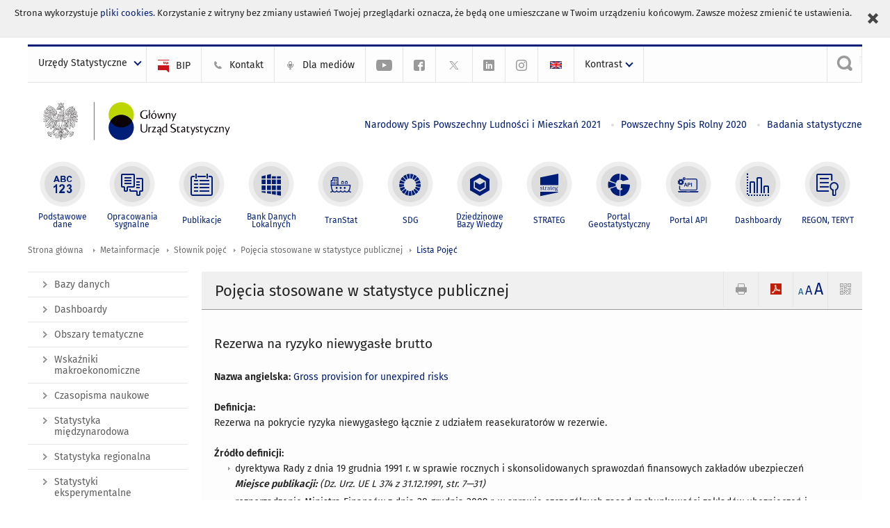

--- FILE ---
content_type: text/html; charset=utf-8
request_url: https://stat.gov.pl/metainformacje/slownik-pojec/pojecia-stosowane-w-statystyce-publicznej/2334,pojecie.html
body_size: 13139
content:
<!DOCTYPE html>
<html lang="pl" class="desktop">
<head>
	<meta charset="UTF-8">
	<title>Główny Urząd Statystyczny / Metainformacje / Słownik pojęć / Pojęcia stosowane w statystyce publicznej</title>
	<meta name="viewport" content="width=device-width, initial-scale=1.0">
	<meta name="author" content="GUS" />
				<meta name="Description" content="Główny Urząd Statystyczny - Portal Statystyki Publicznej" />
			<meta name="Robots" content="index, follow" />
	<script>var base_href = "/szablony/portalinformacyjny/";</script>
	<link href="/gfx/portalinformacyjny/_thumbs/portalinformacyjny__1701948673_llw.css" rel="stylesheet" type="text/css" />
	<script src="/gfx/portalinformacyjny/_thumbs/portalinformacyjny__1565242942_llw.js"></script>
	<meta name="google-site-verification" content="Wg7KJ-VCzxNt_DDHLAhq47fQapzXqAsF-a5oHsxDHd8" />
	<script>
			//<![CDATA[
		var ajaxLinks = new Object();
		ajaxLinks.wyszukiwarka_solr_autocomplete = "/ajax/w4_TtVzCr6Wb7cyM26uf1peFkOTTUsW_odqZoY7ozYjYrw/?id_projektu=1&id_kategorii=166&lang=pl&polecane_strony=1";
	//]]>
</script>		<link href="/szablony/portalinformacyjny/styles/print.css" rel="stylesheet" type="text/css" media="print" />

	<link rel="shortcut icon" href="/szablony/portalinformacyjny/images/favicons/gus/favicon.ico" type="image/x-icon" />
	
	<link rel="apple-touch-icon" href="/szablony/portalinformacyjny/images/favicons/gus/apple-touch-icon.png" />
	<link rel="apple-touch-icon" sizes="57x57" href="/szablony/portalinformacyjny/images/favicons/gus/apple-touch-icon-57x57.png" />
	<link rel="apple-touch-icon" sizes="72x72" href="/szablony/portalinformacyjny/images/favicons/gus/apple-touch-icon-72x72.png" />
	<link rel="apple-touch-icon" sizes="114x114" href="/szablony/portalinformacyjny/images/favicons/gus/apple-touch-icon-114x114.png" />
	<link rel="apple-touch-icon" sizes="144x144" href="/szablony/portalinformacyjny/images/favicons/gus/apple-touch-icon-144x144.png" />
	<link rel="apple-touch-icon" sizes="57x57" href="/szablony/portalinformacyjny/images/favicons/gus/apple-touch-icon-60x60.png" />
	<link rel="apple-touch-icon" sizes="72x72" href="/szablony/portalinformacyjny/images/favicons/gus/apple-touch-icon-120x120.png" />
	<link rel="apple-touch-icon" sizes="114x114" href="/szablony/portalinformacyjny/images/favicons/gus/apple-touch-icon-76x76.png" />
	<link rel="apple-touch-icon" sizes="144x144" href="/szablony/portalinformacyjny/images/favicons/gus/apple-touch-icon-152x152.png" />
	<!--[if lt IE 9]>
		<link rel="shortcut icon" href="/szablony/portalinformacyjny/images/favicons/gus/favicon.ico" type="image/icon" />
		<script src="/szablony/portalinformacyjny/scripts/css3-mediaqueries.js"></script>
	<![endif]-->

		<!--[if IE]>
		<link rel="stylesheet" type="text/css" href="/szablony/portalinformacyjny/styles/ie.css" />
	<![endif]-->
	<!--[if lt IE 9]>
		<link rel="stylesheet" type="text/css" href="/szablony/portalinformacyjny/styles/ie8.css" />
	<![endif]-->
</head>
<!--[if IE 7]><body class="ie7 page lang-pl pi"><![endif]-->
<!--[if IE 8]><body class="ie8 page lang-pl pi"><![endif]-->
<!--[if IE 9]><body class="ie9 page lang-pl pi"><![endif]-->
<!--[if gt IE 9]><!--><body class="page lang-pl pi"><!--<![endif]-->
	<div id="polityka-ciastek" class="header-message"><input type="button" value="Zamknij" onclick="akceptujeCiastka()" title="Zamknij" />Strona wykorzystuje <a href="/polityka-prywatnosci/">pliki cookies</a>. Korzystanie z witryny bez zmiany ustawień Twojej przeglądarki oznacza, że będą one umieszczane w Twoim urządzeniu końcowym. Zawsze możesz zmienić te ustawienia.</div>
	

	<ul id="skipLinks" class="hide">
		<li><a href="#menu-squares" >Przejdź do menu głównego</a></li> 
		<li><a href="#content-href" >Przejdź do treści</a></li>
		<li><a href="#search-box" >Przejdź do wyszukiwarki</a></li>
		<li><a href="https://stat.gov.pl/mapa-strony/" >Przejdź do mapy strony</a></li>
	</ul>

	<div class="row color-line print-disable">
		<div class="color-1"></div>
		<div class="color-2"></div>
		<div class="color-3"></div>
		<div class="color-4"></div>
		<div class="color-5"></div>
		<div class="color-6"></div>
		<div class="color-7"></div>
		<div class="color-8"></div>
		<div class="color-9"></div>
		<div class="color-10"></div>
		<div class="color-11"></div>
		<div class="color-12"></div>
	</div>

	<header class="row">
		<div class="menu-popup">
			<div class="block js-tab ">
	<ul class="menu">
		<li>
	<a href="#content-href">
		Przejdź do treści	</a>
</li>
			<li class="strona-glowna-a single" >
							<a href="/" title="Strona główna" >
					Strona główna				</a>
								</li>
		</ul>
</div>		</div>
		<div class="row collapse gray-box print-disable top-bar">
			<div class="ten columns horizontal-menu">
									<div class="logo-rwd">
					<a href="https://stat.gov.pl">
						<img src="/szablony/portalinformacyjny/images/logo_gus_pl_rwd.png" alt="Logo Główny Urząd Statystyczny" />
						<span class="hide-text">Główny Urząd Statystyczny</span>
					</a>
					</div>
																		<ul class="menu-top-left left us-drop ">
					<li class="button-dropdown urzedy-statystyczne-lista single" >
							<a href="javascript:void(0)" title="Urzędy Statystyczne" class="pos-1 dropdown-toggle-us" style=" ">
							<span class="menu-label">Urzędy Statystyczne</span>
			</a>							<ul class="dropdown-menu">
											<li class="us-bialystok first" >
							<a href="http://bialystok.stat.gov.pl/" title="Urząd Statystyczny w Białymstoku"  style="">
								US Białystok							</a>
						</li>
											<li class="us-bydgoszcz " >
							<a href="http://bydgoszcz.stat.gov.pl/" title="Urząd Statystyczny w Bydgoszczy"  style="">
								US Bydgoszcz							</a>
						</li>
											<li class="us-gdansk " >
							<a href="http://gdansk.stat.gov.pl/" title="Urząd Statystyczny w Gdańsku"  style="">
								US Gdańsk							</a>
						</li>
											<li class="us-katowice " >
							<a href="http://katowice.stat.gov.pl/" title="Urząd Statystyczny w Katowicach"  style="">
								US Katowice							</a>
						</li>
											<li class="us-kielce " >
							<a href="http://kielce.stat.gov.pl/" title="Urząd Statystyczny w Kielcach"  style="">
								US Kielce							</a>
						</li>
											<li class="us-krakow " >
							<a href="http://krakow.stat.gov.pl/" title="Urząd Statystyczny w Krakowie"  style="">
								US Kraków							</a>
						</li>
											<li class="us-lublin " >
							<a href="http://lublin.stat.gov.pl/" title="Urząd Statystyczny w Lublinie"  style="">
								US Lublin							</a>
						</li>
											<li class="us-lodz " >
							<a href="http://lodz.stat.gov.pl/" title="Urząd Statystyczny w Łodzi"  style="">
								US Łódź							</a>
						</li>
											<li class="us-olsztyn " >
							<a href="http://olsztyn.stat.gov.pl/" title="Urząd Statystyczny w Olsztynie"  style="">
								US Olsztyn							</a>
						</li>
											<li class="us-opole " >
							<a href="http://opole.stat.gov.pl/" title="Urząd Statystyczny w Opolu"  style="">
								US Opole							</a>
						</li>
											<li class="us-poznan " >
							<a href="http://poznan.stat.gov.pl/" title="Urząd Statystyczny w Poznaniu"  style="">
								US Poznań							</a>
						</li>
											<li class="us-rzeszow " >
							<a href="http://rzeszow.stat.gov.pl/" title="Urząd Statystyczny w Rzeszowie"  style="">
								US Rzeszów							</a>
						</li>
											<li class="us-szczecin " >
							<a href="http://szczecin.stat.gov.pl/" title="Urząd Statystyczny w Szczecinie"  style="">
								US Szczecin							</a>
						</li>
											<li class="us-warszawa " >
							<a href="http://warszawa.stat.gov.pl/" title="Urząd Statystyczny w Warszawie"  style="">
								US Warszawa							</a>
						</li>
											<li class="us-wroclaw " >
							<a href="http://wroclaw.stat.gov.pl/" title="Urząd Statystyczny we Wrocławiu"  style="">
								US Wrocław							</a>
						</li>
											<li class="us-zielona-gora last" >
							<a href="http://zielonagora.stat.gov.pl/" title="Urząd Statystyczny w Zielonej Górze"  style="">
								US Zielona Góra							</a>
						</li>
									</ul>
					</li>
			</ul>													<ul class="menu-top-left menu-top-bip left">
									<li class="bip first" >
							<a href="http://bip.stat.gov.pl" title="BIP" class="pos-1" style=" ">
												<span class="icon guseo_bip" style=""></span>
					<span class="disabled-790 menu-label ml-5">BIP</span>
							</a>					</li>
					<li class="kontakt-23 " >
							<a href="/kontakt/" title="Kontakt" class="pos-2" style=" ">
												<span class="icon guseo_t1" style=""></span>
					<span class="disabled-790 menu-label ml-5">Kontakt</span>
							</a>					</li>
					<li class="dla-mediow-alias " >
							<a href="/dla-mediow/" title="Dla mediów" class="pos-3" style=" ">
												<span class="icon iko-10" style=""></span>
					<span class="disabled-790 menu-label ml-5">Dla mediów</span>
							</a>					</li>
					<li class="hide-label  " >
							<a href="https://www.youtube.com/channel/UC0wiQMElFgYszpAoYgTnXtg/featured" title="kanał na YouTube" class="pos-4" style=" color: #999999;">
												<span class="icon guseo_youtube" style="color: #999999;"></span>
					<span class="disabled-790 menu-label ml-5">kanał na YouTube</span>
							</a>					</li>
					<li class="hide-label profil-gus-na-facebook " >
							<a href="https://www.facebook.com/GlownyUrzadStatystyczny/" title="profil GUS na Facebooku" class="pos-5" style=" color: #999999;">
												<span class="icon guseo_fb" style="color: #999999;"></span>
					<span class="disabled-790 menu-label ml-5">profil GUS na Facebooku</span>
							</a>					</li>
					<li class="hide-label profil-na-twitter " >
							<a href="http://twitter.com/GUS_STAT" title="profil na X" class="pos-6" style=" color: #999999;">
												<span class="icon twitter-x" style="color: #999999;"></span>
					<span class="disabled-790 menu-label ml-5">profil GUS na Twitterze</span>
							</a>					</li>
					<li class="hide-label profil-gus-na-linkedin " >
							<a href="https://www.linkedin.com/company/532930" target="_blank" title="profil GUS na LinkedIn" class="pos-7" style=" ">
												<span class="icon guseo_linkedin" style=""></span>
					<span class="disabled-790 menu-label ml-5">profil GUS na LinkedIn</span>
							</a>					</li>
					<li class="hide-label profil-gus-na-instagramie last" >
							<a href="https://www.instagram.com/gus_stat/" title="profil GUS na Instagramie" class="pos-8" style=" ">
												<span class="icon guseo_instagram" style=""></span>
					<span class="disabled-790 menu-label ml-5">profil GUS na Instagramie</span>
							</a>					</li>
																					<li>
								<a href="/en/" title="English" class="en">
									<img src="/szablony/portalinformacyjny/images/flagi/flaga_en.gif" width="21" height="15" alt="English" />
								</a>
							</li>
																</ul>
								<div>
					<ul class="menu-kontrast left">
						<li class="contrast-ico" title="" >Kontrast<ul>
<li>
	<a class="contrast-default" href="https://stat.gov.pl/metainformacje/slownik-pojec/pojecia-stosowane-w-statystyce-publicznej/339,pojecie.html?contrast=default" title="Kontrast domyślny">
		Kontrast domyślny	</a>
</li>
<li>
	<a class="contrast-black-white" href="https://stat.gov.pl/metainformacje/slownik-pojec/pojecia-stosowane-w-statystyce-publicznej/339,pojecie.html?contrast=black-white" title="Kontrast czarno-biały">
		Kontrast czarno-biały	</a>
</li>
<li>
	<a class="contrast-black-yellow" href="https://stat.gov.pl/metainformacje/slownik-pojec/pojecia-stosowane-w-statystyce-publicznej/339,pojecie.html?contrast=black-yellow" title="Kontrast czarno-żółty">
		Kontrast czarno-żółty	</a>
</li>
<li>
	<a class="contrast-yellow-black" href="https://stat.gov.pl/metainformacje/slownik-pojec/pojecia-stosowane-w-statystyce-publicznej/339,pojecie.html?contrast=yellow-black" title="Kontrast żółto-czarny">
		Kontrast żółto-czarny	</a>
</li>
</ul>
</li>					</ul>
				</div>
									<div class="search-bar"><form 
	name="wyszukiwarka_9" 
	action="/wyszukiwarka/szukaj.html" 
	method="post" 
	id="search-box"
>
	<label for="search-block-9">
		<a href="javascript: void(0);" class="search-ico" onclick="showSearchBar(this.parentElement);" title="Wyszukiwarka"><span class="sr-only">Wyszukiwarka</span></a>
	</label>
	<div class="search-block jq-search-block"><div>
		<input
			type="text" 
			name="query" 
			value=""
			placeholder="Szukaj w zasobach GUS"
			maxlength="128" 
			accesskey="4"
			class="text-input jq-solr-query"
			id="search-block-9"
		/> 
		
		
		
	</div></div>
	<input type="submit" value="Szukaj" class="submit button-gray three">
			<div class="autocomplete-box display-none">
			<div class="autocomplete"></div>
			<a href="/wyszukiwarka/szukaj.html" class="button-gray-micro right mb-15 mr-15">Wyszukiwanie zaawansowane</a>
		</div>
		<script src="/szablony/portalinformacyjny/scripts/solr.js" defer async></script>
	</form></div>
							</div>
		</div>
		<div class="row collapse logo-row">
			<div class="four columns right-padding logo-box">
				<div class="logo-pi">
										<h1>
						<a href="https://stat.gov.pl" title="Główny Urząd Statystyczny">
															<img src="/szablony/portalinformacyjny/images/logo_gus_pl.svg" alt="Logo Główny Urząd Statystyczny">
													</a>
</h1>
									</div>
			</div>
			<div class="six columns left-padding horizontal-menu" id="menu-top">
									<div class="block js-tab ">
	<ul class="menu">
					<li class="narodowy-spis-powszechny-ludnosci-i-mieszkan-2021 first">
							<a href="https://spis.gov.pl" title="Narodowy Spis Powszechny Ludności i Mieszkań 2021"  style="color: #001D77;">
					Narodowy Spis Powszechny Ludności i Mieszkań 2021				</a>
					</li>
			<li class="powszechny-spis-rolny-2020 ">
							<a href="https://spisrolny.gov.pl/aktualnosci" title="Powszechny Spis Rolny 2020"  style="color: #001D77;">
					Powszechny Spis Rolny 2020				</a>
					</li>
			<li class="badania-statystyczne last">
							<a href="/badania-statystyczne/" title="Badania statystyczne"  style="color: #001D77;">
					Badania statystyczne				</a>
					</li>
		</ul>
</div>							</div>
		</div>


		<div class="row collapse">
							<div id="menu-top-rwd">
					<h2 class="titleRWD display-none">Menu główne</h2>
					<a href="#" class="phome-menu-button">Menu</a>
				</div>
				<div class="ten horizontal-menu" id="menu-squares">
					<div class="block js-tab ">
	<ul class="menu">
						<li class="menu-poz-1  podstawowe-dane first">
							<a onClick="ga('send', 'event', 'KlikMenuKafelek', 'Podstawowe dane');" href="/podstawowe-dane/" title="Podstawowe dane"  style="background: #FFFFFF; color: #001D77;">
					<span class="icon">
							<span class="icon-bg">
								<span class="guseo_l_gus white"></span>
								<span class="guseo_l_gus color" style="color: #FFFFFF;"></span>
							</span>
					</span>
					<span class="menu-label">
						<span>
							Podstawowe dane						</span>
					</span>
				</a>
					</li>
					<li class="menu-poz-2  sygnalne ">
							<a onClick="ga('send', 'event', 'KlikMenuKafelek', 'Opracowania sygnalne');" href="/sygnalne/" title="Opracowania sygnalne"  style="background: #FFFFFF; color: #001D77;">
					<span class="icon">
							<span class="icon-bg">
								<span class="guseo_b_ustat white"></span>
								<span class="guseo_b_ustat color" style="color: #FFFFFF;"></span>
							</span>
					</span>
					<span class="menu-label">
						<span>
							Opracowania sygnalne						</span>
					</span>
				</a>
					</li>
					<li class="menu-poz-3  publikacje ">
							<a onClick="ga('send', 'event', 'KlikMenuKafelek', 'Publikacje');" href="/publikacje/publikacje-a-z/" title="Publikacje"  style="background: #FFFFFF; color: #001D77;">
					<span class="icon">
							<span class="icon-bg">
								<span class="guseo_c_ustat white"></span>
								<span class="guseo_c_ustat color" style="color: #FFFFFF;"></span>
							</span>
					</span>
					<span class="menu-label">
						<span>
							Publikacje						</span>
					</span>
				</a>
					</li>
					<li class="menu-poz-4  bank-danych-lokalnych ">
							<a onClick="ga('send', 'event', 'KlikMenuKafelek', 'Bank Danych Lokalnych');" href="https://bdl.stat.gov.pl/BDL/start" target="_blank" title="Bank Danych Lokalnych"  style="background: #FFFFFF; color: #001D77;">
					<span class="icon">
							<span class="icon-bg">
								<span class="guseo_bdl white"></span>
								<span class="guseo_bdl color" style="color: #FFFFFF;"></span>
							</span>
					</span>
					<span class="menu-label">
						<span>
							Bank Danych Lokalnych						</span>
					</span>
				</a>
					</li>
					<li class="menu-poz-5  baza-danych-makroekonomicznych ">
							<a onClick="ga('send', 'event', 'KlikMenuKafelek', 'TranStat');" href="https://transtat.stat.gov.pl" target="_blank" title="TranStat"  style="background: #FFFFFF; color: #001D77;">
					<span class="icon">
							<span class="icon-bg">
								<span class="ikona_trans_stat white"></span>
								<span class="ikona_trans_stat color" style="color: #FFFFFF;"></span>
							</span>
					</span>
					<span class="menu-label">
						<span>
							TranStat						</span>
					</span>
				</a>
					</li>
					<li class="menu-poz-6  wskazniki-zrownowazonego-rozwoju ">
							<a onClick="ga('send', 'event', 'KlikMenuKafelek', 'SDG');" href="http://sdg.gov.pl/" title="SDG - Cele Zrównoważonego Rozwoju"  style="background: #FFFFFF; color: #001D77;">
					<span class="icon">
							<span class="icon-bg">
								<span class="guseo_sdg white"></span>
								<span class="guseo_sdg color" style="color: #FFFFFF;"></span>
							</span>
					</span>
					<span class="menu-label">
						<span>
							SDG						</span>
					</span>
				</a>
					</li>
					<li class="menu-poz-7  dziedzinowe-bazy-wiedzy ">
							<a onClick="ga('send', 'event', 'KlikMenuKafelek', 'Dziedzinowe Bazy Wiedzy');" href="https://dbw.stat.gov.pl" title="Dziedzinowe Bazy Wiedzy"  style="background: #FFFFFF; color: #001D77;">
					<span class="icon">
							<span class="icon-bg">
								<span class="guseo_nowa_ikona_1 white"></span>
								<span class="guseo_nowa_ikona_1 color" style="color: #FFFFFF;"></span>
							</span>
					</span>
					<span class="menu-label">
						<span>
							Dziedzinowe Bazy Wiedzy						</span>
					</span>
				</a>
					</li>
					<li class="menu-poz-8  strateg ">
							<a onClick="ga('send', 'event', 'KlikMenuKafelek', 'STRATEG');" href="http://strateg.stat.gov.pl/" target="_blank" rel="nofollow" title="Strateg-System Monitorowania Rozwoju"  style="background: #FFFFFF; color: #001D77;">
					<span class="icon">
							<span class="icon-bg">
								<span class="guseo_e_gus white"></span>
								<span class="guseo_e_gus color" style="color: #FFFFFF;"></span>
							</span>
					</span>
					<span class="menu-label">
						<span>
							STRATEG						</span>
					</span>
				</a>
					</li>
					<li class="menu-poz-9  portal-geostatystyczny ">
							<a onClick="ga('send', 'event', 'KlikMenuKafelek', 'Portal Geostatystyczny');" href="http://geo.stat.gov.pl" rel="nofollow" title="Portal Geostatystyczny"  style="background: #FFFFFF; color: #001D77;">
					<span class="icon">
							<span class="icon-bg">
								<span class="guseo_f_gus white"></span>
								<span class="guseo_f_gus color" style="color: #FFFFFF;"></span>
							</span>
					</span>
					<span class="menu-label">
						<span>
							Portal Geostatystyczny						</span>
					</span>
				</a>
					</li>
					<li class="menu-poz-10  portal-api ">
							<a onClick="ga('send', 'event', 'KlikMenuKafelek', 'Portal API');" href="https://api.stat.gov.pl/" title="Portal API"  style="background: #FFFFFF; color: #001D77;">
					<span class="icon">
							<span class="icon-bg">
								<span class="guseo_api white"></span>
								<span class="guseo_api color" style="color: #FFFFFF;"></span>
							</span>
					</span>
					<span class="menu-label">
						<span>
							Portal API						</span>
					</span>
				</a>
					</li>
					<li class="menu-poz-11  dashboard-gospodarczy ">
							<a onClick="ga('send', 'event', 'KlikMenuKafelek', 'Dashboardy');" href="https://stat.gov.pl/dashboardy/" title="Dashboardy"  style="background: #FFFFFF; color: #001D77;">
					<span class="icon">
							<span class="icon-bg">
								<span class="guseo_j_gus white"></span>
								<span class="guseo_j_gus color" style="color: #FFFFFF;"></span>
							</span>
					</span>
					<span class="menu-label">
						<span>
							Dashboardy						</span>
					</span>
				</a>
					</li>
					<li class="menu-poz-12  regon-teryt last">
							<a onClick="ga('send', 'event', 'KlikMenuKafelek', 'REGON, TERYT');" href="/regon-teryt/" title="REGON, TERYT"  style="background: #FFFFFF; color: #001D77;">
					<span class="icon">
							<span class="icon-bg">
								<span class="guseo_i_ustat white"></span>
								<span class="guseo_i_ustat color" style="color: #FFFFFF;"></span>
							</span>
					</span>
					<span class="menu-label">
						<span>
							REGON, TERYT						</span>
					</span>
				</a>
					</li>
				</ul>
</div>					<div class="clear"></div>
				</div>
					</div>
	</header>

	<section class="row collapse breadcrumbs print-disable">
		<h2 class="hide">Ścieżka</h2>
		<div class="ten columns">
			<div class="breadcrumbs">
	<a href="https://stat.gov.pl" title="Strona główna" class="home">
		Strona główna	</a>
	
	<a href="/metainformacje/" title="Metainformacje">Metainformacje</a><a href="/metainformacje/slownik-pojec/" title="Słownik pojęć">Słownik pojęć</a><a href="/metainformacje/slownik-pojec/pojecia-stosowane-w-statystyce-publicznej/" title="Pojęcia stosowane w statystyce publicznej">Pojęcia stosowane w statystyce publicznej</a><a href="/metainformacje/slownik-pojec/pojecia-stosowane-w-statystyce-publicznej/lista.html" title="Lista Pojęć">Lista Pojęć</a></div>		</div>
	</section>

	<section class="row collapse  hidden-zone-4 hidden-zone-5 hidden-zone-6 hidden-zone-7 hidden-zone-8 hidden-zone-16 hidden-zone-30 hidden-zone-31 hidden-zone-32 hidden-zone-33" id="content-href">
		<div class="eight columns left-padding page-content right" id="txt">
			<div class="module">
	<a href="#" class="menu-rwd-button content-menu display-none">Menu</a>
	<div class="header-block">
		<h2 class="title">
			Pojęcia stosowane w statystyce publicznej		</h2>

		<a href="javascript:void(0);" title="Pokaż QR Code" class="query-code jq-auto-height" data-url="https://stat.gov.pl/metainformacje/slownik-pojec/pojecia-stosowane-w-statystyce-publicznej/2334,pojecie.html">
	<img src="/szablony/portalinformacyjny/images/qcode-ico.png" width="16" height="16" alt="Pokaż QR Code" />
</a>

<span id="jq_font_change" class="header-button-box">
	<a href="javascript:void(0);" onclick="changeFontSize(1, this);" class="small-font active" data-font="small" title="Mała czcionka">A</a>
	<a href="javascript:void(0);" onclick="changeFontSize(1.3, this);" class="default-font" data-font="medium" title="Średnia czcionka">A</a>
	<a href="javascript:void(0);" onclick="changeFontSize(1.6, this);" class="big-font" data-font="large" title="Duża czcionka">A</a>
</span>

	<a href="#" title="pobierz stronę jako plik pdf" onclick="javascript: self.open('https://stat.gov.pl/metainformacje/slownik-pojec/pojecia-stosowane-w-statystyce-publicznej/2334,pojecie.html?pdf=1');" class="print-pdf">
		<img src="/szablony/portalinformacyjny/images/pdf-ico.png" width="16" height="16" alt="pobierz stronę jako plik pdf" />
	</a>
<a href="#" title="Drukuj" onclick="javascript: window.print();" class="print">
	<img src="/szablony/portalinformacyjny/images/print-ico.png" width="16" height="16" alt="Drukuj" />
</a>	</div>
	<div class="gray-box block-content">
		<h4><p>Rezerwa na ryzyko niewygasłe brutto</p></h4>


	
<div>
	<strong>Nazwa angielska:</strong>
			<a href="/en/metainformation/glossary/terms-used-in-official-statistics/2334,term.html" title="Gross provision for unexpired risks">Gross provision for unexpired risks</a>
	</div>

<div>
	<br>
	<strong>Definicja:</strong><br>
	Rezerwa na pokrycie ryzyka niewygasłego łącznie z udziałem reasekuratorów w rezerwie.</div>


			<div>
			<br>
			<strong>Źródło definicji:</strong>
							<ul>
									<li>
						dyrektywa Rady z dnia 19 grudnia 1991 r. w sprawie rocznych i skonsolidowanych sprawozdań finansowych zakładów ubezpieczeń<br>
						<i><strong>Miejsce publikacji:</strong> (Dz. Urz. UE L 374 z 31.12.1991, str. 7—31)</i>
					</li>
									<li>
						rozporządzenie Ministra Finansów z dnia 28 grudnia 2009 r. w sprawie szczególnych zasad rachunkowości zakładów ubezpieczeń i zakładów reasekuracji<br>
						<i><strong>Miejsce publikacji:</strong> (Dz. U. poz. 1825, z późn. zm.)</i>
					</li>
								</ul>
					
					</div>
	

		
		
	
		<div>
		<br>
		<strong>Dziedzina:</strong><br>
		Rynek finansowy	</div>
	
	
<br>
<div>
	<div class="five columns">
									<div>
					<strong>Jednostka odpowiedzialna merytorycznie:</strong><br>
					GUS – Departament Studiów Makroekonomicznych i Finansów											<br>
						e-mail: <script>
			//<![CDATA[
				SendTo(' ', '', 'Sekretariat-SM', 'stat.gov.pl', 'Sekretariat-SM // stat.gov.pl');
			//]]>
			</script>
									</div>
						</div>
	<div class="five columns">
			</div>
</div>

<div class="row collapse social-row">
	<div class="ten columns">
			</div>
</div>	</div>
</div>		</div>
		<div class="two columns right-padding print-disable sidebar aside-box">
							<div class="block js-tab active-menu">
	<ul class="menu">
					<li class="banki-i-bazy-danych first" >
							<a onClick="ga('send', 'event', 'KlikMenuLeft', 'Bazy danych');" href="/banki-i-bazy-danych/" title="Bazy danych"  style="">
					Bazy danych				</a>
								</li>
			<li class="dashboardy " >
							<a onClick="ga('send', 'event', 'KlikMenuLeft', 'Dashboardy');" href="/dashboardy/" title="Dashboardy"  style="">
					Dashboardy				</a>
								</li>
			<li class="obszary-tematyczne " >
							<a onClick="ga('send', 'event', 'KlikMenuLeft', 'Obszary tematyczne');" href="/obszary-tematyczne/ceny-handel/" title="Obszary tematyczne"  style="">
					Obszary tematyczne				</a>
								</li>
			<li class="wskazniki-makroekonomiczne " >
							<a onClick="ga('send', 'event', 'KlikMenuLeft', 'Wskaźniki makroekonomiczne');" href="/wskazniki-makroekonomiczne/" title="Wskaźniki makroekonomiczne"  style="">
					Wskaźniki makroekonomiczne				</a>
								</li>
			<li class="czasopisma " >
							<a onClick="ga('send', 'event', 'KlikMenuLeft', 'Czasopisma naukowe');" href="/czasopisma/" title="Czasopisma naukowe"  style="">
					Czasopisma naukowe				</a>
								</li>
			<li class="statystyka-miedzynarodowa " >
							<a onClick="ga('send', 'event', 'KlikMenuLeft', 'Statystyka międzynarodowa');" href="/statystyka-miedzynarodowa/" title="Statystyka międzynarodowa"  style="">
					Statystyka międzynarodowa				</a>
								</li>
			<li class="statystyka-regionalna " >
							<a onClick="ga('send', 'event', 'KlikMenuLeft', 'Statystyka regionalna');" href="/statystyka-regionalna/" title="Statystyka regionalna"  style="">
					Statystyka regionalna				</a>
								</li>
			<li class="prace-eksperymentalne " >
							<a onClick="ga('send', 'event', 'KlikMenuLeft', 'Statystyki eksperymentalne');" href="/statystyki-eksperymentalne/" title="Statystyki eksperymentalne"  style="">
					Statystyki eksperymentalne				</a>
								</li>
			<li class="projekty-unijne-w-statystyce " >
							<a onClick="ga('send', 'event', 'KlikMenuLeft', 'Projekty unijne w statystyce');" href="/projekty-unijne-w-statystyce/" title="Projekty unijne w statystyce"  style="">
					Projekty unijne w statystyce				</a>
								</li>
			<li class="edukacja-statystyczna " >
							<a onClick="ga('send', 'event', 'KlikMenuLeft', 'Edukacja statystyczna');" href="/portal-edukacyjny/" title="Edukacja statystyczna"  style="">
					Edukacja statystyczna				</a>
								</li>
			<li class="nagrody-i-wyroznienia " >
							<a onClick="ga('send', 'event', 'KlikMenuLeft', 'Nagrody i wyróżnienia');" href="/nagrody-i-wyroznienia/" title="Nagrody i wyróżnienia"  style="">
					Nagrody i wyróżnienia				</a>
								</li>
			<li class="gus-wydarzenia " >
							<a onClick="ga('send', 'event', 'KlikMenuLeft', 'Wydarzenia');" href="/wydarzenia/" title="Wydarzenia"  style="">
					Wydarzenia				</a>
								</li>
			<li class="urzedy-statystyczne " >
							<a onClick="ga('send', 'event', 'KlikMenuLeft', 'Urzędy statystyczne');" href="http://stat.gov.pl/statystyka-regionalna/" title="Urzędy statystyczne"  style="">
					Urzędy statystyczne				</a>
								</li>
			<li class="100-lat-gus " >
							<a onClick="ga('send', 'event', 'KlikMenuLeft', '100 lat GUS');" href="http://100latgus.stat.gov.pl/" title="100 lat GUS - odwiedź stronę internetową"  style="">
					100 lat GUS				</a>
								</li>
			<li class="metainformacje " >
							<a onClick="ga('send', 'event', 'KlikMenuLeft', 'Metainformacje');" href="/metainformacje/" title="Metainformacje" class="active" style="">
					Metainformacje				</a>
										<ul >
									<li class="badania-statystyczne first" >
						<a onClick="ga('send', 'event', 'KlikMenuLeft', 'Badania statystyczne - PBSSP');" href="http://bip.stat.gov.pl/dzialalnosc-statystyki-publicznej/badania-statystyczne/" title="Badania statystyczne - PBSSP"  style="">
							Badania statystyczne - PBSSP						</a>
											</li>
									<li class="formaty-przekazywanych-danych " >
						<a onClick="ga('send', 'event', 'KlikMenuLeft', 'Szczegółowy format przekazywanych danych');" href="http://bip.stat.gov.pl/dzialalnosc-statystyki-publicznej/szczegolowy-format-przekazywanych-danych/" title="Szczegółowy format przekazywanych danych"  style="">
							Szczegółowy format przekazywanych danych						</a>
											</li>
									<li class="pakiety-zmiennych-ujete-w-zakresie-przekazywanych-danych " >
						<a onClick="ga('send', 'event', 'KlikMenuLeft', 'Pakiety zmiennych ujęte w zakresie przekazywanych danych');" href="http://bip.stat.gov.pl/dzialalnosc-statystyki-publicznej/pakiety-zmiennych-ujete-w-zakresie-przekazywanych-danych/" title="Pakiety zmiennych ujęte w zakresie przekazywanych danych"  style="">
							Pakiety zmiennych ujęte w zakresie przekazywanych danych						</a>
											</li>
									<li class="modernizacja-europejskiej-statystyki-gospodarczej " >
						<a onClick="ga('send', 'event', 'KlikMenuLeft', 'Modernizacja europejskiej statystyki gospodarczej');" href="/metainformacje/modernizacja-europejskiej-statystyki-gospodarczej/" title="Modernizacja europejskiej statystyki gospodarczej"  style="">
							Modernizacja europejskiej statystyki gospodarczej						</a>
											</li>
									<li class="zeszyty-metodologiczne " >
						<a onClick="ga('send', 'event', 'KlikMenuLeft', 'Zeszyty metodologiczne');" href="/metainformacje/zeszyty-metodologiczne/" title="Zeszyty metodologiczne"  style="">
							Zeszyty metodologiczne						</a>
											</li>
									<li class="slownik-pojec " >
						<a onClick="ga('send', 'event', 'KlikMenuLeft', 'Słownik pojęć');" href="/metainformacje/slownik-pojec/" title="Słownik pojęć" class="active" style="">
							Słownik pojęć						</a>
													<ul>
															<li class="informacje-ogolne first" >
									<a onClick="ga('send', 'event', 'KlikMenuLeft', 'Informacje ogólne');" href="/metainformacje/slownik-pojec/informacje-ogolne/" title="Informacje ogólne"  style="">
										Informacje ogólne									</a>
																	</li>
															<li class="pojecia-stosowane-w-statystyce-publicznej " >
									<a onClick="ga('send', 'event', 'KlikMenuLeft', 'Pojęcia stosowane w statystyce publicznej');" href="/metainformacje/slownik-pojec/pojecia-stosowane-w-statystyce-publicznej/" title="Pojęcia stosowane w statystyce publicznej" class="active" style="">
										Pojęcia stosowane w statystyce publicznej									</a>
																	</li>
															<li class="ramon " >
									<a onClick="ga('send', 'event', 'KlikMenuLeft', 'Pojęcia statystyczne i zmienne EUROSTAT');" href="https://ec.europa.eu/eurostat/web/metadata/concepts-definitions" target="_blank" title="Pojęcia statystyczne i zmienne EUROSTAT"  style="">
										Pojęcia statystyczne i zmienne EUROSTAT									</a>
																	</li>
															<li class="terminologia-meta-danych-stat-wg-onz- last" >
									<a onClick="ga('send', 'event', 'KlikMenuLeft', 'Terminologia metadanych statystycznych wg ONZ');" href="https://unece.org/DAM/stats/publications/53metadaterminology.pdf" target="_blank" title="Terminologia metadanych statystycznych wg ONZ"  style="">
										Terminologia metadanych statystycznych wg ONZ									</a>
																	</li>
														</ul>
											</li>
									<li class="opis-wskaznikow-gus " >
						<a onClick="ga('send', 'event', 'KlikMenuLeft', 'Opis wskaźników ogłaszanych przez Prezesa GUS');" href="/metainformacje/opis-wskaznikow-gus/wielkosci-i-wskazniki-oglaszane-gus/" title="Opis wskaźników ogłaszanych przez Prezesa GUS"  style="">
							Opis wskaźników ogłaszanych przez Prezesa GUS						</a>
											</li>
									<li class="opis-wskaznikow-ue " >
						<a onClick="ga('send', 'event', 'KlikMenuLeft', 'Opis wskaźników wspólnej polityki UE');" href="/metainformacje/opis-wskaznikow-ue/" title="Opis wskaźników wspólnej polityki UE"  style="">
							Opis wskaźników wspólnej polityki UE						</a>
											</li>
									<li class="szeregi-czasowe-4712 " >
						<a onClick="ga('send', 'event', 'KlikMenuLeft', 'Szeregi czasowe');" href="/metainformacje/szeregi-czasowe-4712/" title="Szeregi czasowe"  style="">
							Szeregi czasowe						</a>
											</li>
									<li class="jakosc-w-statystyce " >
						<a onClick="ga('send', 'event', 'KlikMenuLeft', 'Jakość w statystyce');" href="http://bip.stat.gov.pl/dzialalnosc-statystyki-publicznej/jakosc-w-statystyce/" target="_blank" title="Jakość w statystyce"  style="">
							Jakość w statystyce						</a>
											</li>
									<li class="klasyfikacje " >
						<a onClick="ga('send', 'event', 'KlikMenuLeft', '<strong>Klasyfikacje</strong>');" href="http://www.stat.gov.pl/Klasyfikacje/" target="_blank" title="Klasyfikacje"  style="">
							<strong>Klasyfikacje</strong>						</a>
											</li>
									<li class="interpretacje-klasyfikacji " >
						<a onClick="ga('send', 'event', 'KlikMenuLeft', 'Interpretacje klasyfikacji');" href="/metainformacje/interpretacje-klasyfikacji/" title="Interpretacje klasyfikacji"  style="">
							Interpretacje klasyfikacji						</a>
											</li>
									<li class="repozytorium-standardow-informacyjnych " >
						<a onClick="ga('send', 'event', 'KlikMenuLeft', '<strong>Repozytorium Standardów Informacyjnych</strong>');" href="https://rsi.stat.gov.pl/" title="Repozytorium Standardów Informacyjnych"  style="">
							<strong>Repozytorium Standardów Informacyjnych</strong>						</a>
											</li>
									<li class="gus-sdmx last" >
						<a onClick="ga('send', 'event', 'KlikMenuLeft', 'GUS-SDMX – Standardy statystyczne i techniczne');" href="/metainformacje/gus-sdmx/" title="GUS-SDMX – Standardy statystyczne i techniczne"  style="">
							GUS-SDMX – Standardy statystyczne i techniczne						</a>
											</li>
								
				</ul>
					</li>
			<li class="system-informacji-skierowujacej " >
							<a onClick="ga('send', 'event', 'KlikMenuLeft', 'System Informacji Skierowującej');" href="/system-informacji-skierowujacej/" title="System Informacji Skierowującej"  style="">
					System Informacji Skierowującej				</a>
								</li>
			<li class="infografiki-widzety " >
							<a onClick="ga('send', 'event', 'KlikMenuLeft', 'Infografiki, widżety');" href="/infografiki-widzety/" title="Infografiki, widżety"  style="">
					Infografiki, widżety				</a>
								</li>
			<li class="spoleczna-odpowiedzialnosc-gus " >
							<a onClick="ga('send', 'event', 'KlikMenuLeft', 'Społeczna odpowiedzialność GUS');" href="http://bip.stat.gov.pl/dzialalnosc-statystyki-publicznej/spoleczna-odpowiedzialnosc-gus/" title="Społeczna odpowiedzialność GUS"  style="">
					Społeczna odpowiedzialność GUS				</a>
								</li>
			<li class="wspolpraca-rozwojowa " >
							<a onClick="ga('send', 'event', 'KlikMenuLeft', 'Współpraca Rozwojowa');" href="/wspolpraca-rozwojowa/" title="Współpraca Rozwojowa"  style="">
					Współpraca Rozwojowa				</a>
								</li>
			<li class="dzienniki-urzedowe " >
							<a onClick="ga('send', 'event', 'KlikMenuLeft', 'Dzienniki Urzędowe');" href="http://dziennikigus.stat.gov.pl" title="Dzienniki Urzędowe"  style="">
					Dzienniki Urzędowe				</a>
								</li>
			<li class="rodo " >
							<a onClick="ga('send', 'event', 'KlikMenuLeft', 'RODO');" href="https://bip.stat.gov.pl/rodo/" title="RODO"  style="">
					RODO				</a>
								</li>
			<li class="pytania-i-zamowienia " >
							<a onClick="ga('send', 'event', 'KlikMenuLeft', 'Pytania i zamówienia');" href="/pytania-i-zamowienia/" title="Pytania i zamówienia"  style="">
					Pytania i zamówienia				</a>
								</li>
			<li class="sprawdz-tozsamosc-ankietera " >
							<a onClick="ga('send', 'event', 'KlikMenuLeft', 'Sprawdź tożsamość ankietera');" href="https://badania-ankietowe.stat.gov.pl/sprawdz-tozsamosc-ankietera" title="Sprawdź tożsamość ankietera"  style="">
					Sprawdź tożsamość ankietera				</a>
								</li>
			<li class="newsletter " >
							<a onClick="ga('send', 'event', 'KlikMenuLeft', 'Newsletter');" href="/newsletter/" title="Newsletter"  style="">
					Newsletter				</a>
								</li>
			<li class="linki last" >
							<a onClick="ga('send', 'event', 'KlikMenuLeft', 'Linki');" href="/linki/" title="Linki"  style="">
					Linki				</a>
								</li>
		</ul>
</div>					</div>
		<div id="jq_btn_top_dock" class="clear"></div>
		<a href="#" class="button-gray-small right go-top-btn">
			Do góry			<span class="arrow-up-ico"></span>
		</a>
	</section>

			<div class="row">
			<div id="block-31" class="block js-tab show-768">
	<h2 class="header-block">Newsletter</h2> 
	<div class="newsletter-block block-content gray-box">
	<form name="blok_subskrypcja" method="post" action="/newsletter/">
		<label for="email-newsletter-31" class="hide">Tu wpisz swój adres e-mail...</label>
		<input type="text" name="email" id="email-newsletter-31" value="" class="text-input wew-label" title="Tu wpisz swój adres e-mail..." />
		<input type="submit" value="Zapisz się" class="submit right button-gray-small" />
	</form>
	<div class="clear"></div>
</div></div>		</div>
	
	<div class="row color-line print-disable">
		<div class="color-1"></div>
		<div class="color-2"></div>
		<div class="color-3"></div>
		<div class="color-4"></div>
		<div class="color-5"></div>
		<div class="color-6"></div>
		<div class="color-7"></div>
		<div class="color-8"></div>
		<div class="color-9"></div>
		<div class="color-10"></div>
		<div class="color-11"></div>
		<div class="color-12"></div>
	</div>

	<footer class="row print-disable">
		<div class="row gray-box no-margin footer-1">
							<div class="col">
					<div class="description-block">
			<h3>Główny Urząd Statystyczny</h3>

<p>Aleja Niepodległości 208<br />
00-925 Warszawa</p>

<p>Godziny pracy Urzędu: 8.15–16.15<br />
Kancelaria: +48&nbsp;22 608 30 00</p>

<p><script>
			//<![CDATA[
				SendTo(' ', '', 'kancelariaogolnaGUS', 'stat.gov.pl', 'kancelariaogolnaGUS // stat.gov.pl');
			//]]>
			</script></p>

<p><a href="https://epuap.gov.pl/wps/portal/strefa-klienta/katalog-spraw/opis-uslugi/skargi-wnioski-zapytania-do-urzedu/y52d3bvq62">Elektroniczna Skrzynka Podawcza</a></p>

<br class="mb-10">
			</div>
				</div>
										<div class="col">
					<div class="description-block">
			<h3>Infolinia Statystyczna:</h3>

<p><strong>+48</strong>&nbsp;<strong>22 279 99 99</strong><br />
(opłata zgodna z taryfą operatora)<br />
Konsultanci są dostępni<br />
w dni robocze:<br />
<strong>pon</strong><span style="line-height: 20.8px;">–</span><strong>pt&nbsp;: godz. 8.00</strong><span style="line-height: 20.8px;">–</span><strong>15.00</strong></p>
			</div>
				</div>
										<div class="col">
					<div class="description-block">
			<h3>Informacja</h3>

<p>Godziny pracy Informatorium:<br />
poniedziałek-piątek 8.00<span style="line-height: 20.8px;">–</span>16.00<br />
<br />
<a href="/pytania-i-zamowienia/jak-zamowic-dane/">zamówienia na dane statystyczne</a></p>
			</div>
				</div>
										<div class="col">
					<div class="description-block">
			<br class="mb-10">

<ul>
	<li><a href="http://statlibr.stat.gov.pl/">Centralna Biblioteka Statystyczna</a></li>
	<li><a href="http://cis.stat.gov.pl/">Centrum Informatyki Statystycznej</a></li>
	<li><a href="http://bip.stat.gov.pl/organizacja-statystyki-publicznej/rada-statystyki/">Rada Statystyki</a></li>
	<li><a href="https://rrl.stat.gov.pl/">Rządowa Rada Ludnościowa</a></li>
	<li><a href="http://pts.stat.gov.pl/">Polskie Towarzystwo Statystyczne</a></li>
</ul>
			</div>
				</div>
										<div class="col">
					<div class="description-block">
			<br class="mb-10">

<ul>
	<li><a href="/o-serwisie/">O serwisie</a></li>
	<li><a href="/polityka-prywatnosci/">Polityka prywatności</a></li>
	<li><a href="/deklaracja-dostepnosci/">Deklaracja dostępności </a></li>
	<li><a href="/mapa-strony/">Mapa Serwisu</a></li>
	<li><a href="/rss/">RSS</a></li>
</ul>
			</div>
				</div>
					</div>
		<div class="row collapse footer-2 print-disable">
					</div>
		<div class="row collapse">
			<div class="ten columns copyright">
				<a href="/copyright" title="Copyright">Copyright © 1995-2026 Główny Urząd Statystyczny</a>
			</div>
		</div>
	</footer>

		<script>
		$(function(){
			$.ajax({
				url: "https://stat.gov.pl/ajax/rpLIv5mag6GF3c2CsquA1qihlfGQZMiuf9CpopDm1IiTupk/?id_projektu=1&lang=pl",
				data: {
					link: "metainformacje/slownik-pojec/pojecia-stosowane-w-statystyce-publicznej/339,pojecie.html",
					tytul: "Pojęcia stosowane w statystyce publicznej"
				},
				type: 'POST',
				cache: false
			});
		});
	</script>
			<script src="/szablony/portalinformacyjny/scripts/jquery.tablesorter.min.js"></script>
	<script src="/szablony/portalinformacyjny/scripts/kksite.js"></script>
	
			<script>
			//<![CDATA[
				
			function hideSearchBar()
			{
				$('.jq-search-block').removeClass('active').prev('input').hide().prev('label').show();
			}
			
			function showSearchBar(label)
			{
				var block = $(label).next('.jq-search-block');
				var field = $('input[id=' + $(label).attr('for') + ']');
				
				if(!block.hasClass('active'))
				{
					block.addClass('active');
					field.focus();
				}
				else
				{
					if(field.val() != '')
					{
						label.form.submit();
					}
					else
					{
						hideSearchBar();
					}
				}
			}
			
			$(function(){
				$('body').click(function(){hideSearchBar();});
				$('.search-bar').on('click', function(event){
					event.stopPropagation();
				});
			});
		
			//]]>
			</script>			<script>
  (function(i,s,o,g,r,a,m){i['GoogleAnalyticsObject']=r;i[r]=i[r]||function(){
  (i[r].q=i[r].q||[]).push(arguments)},i[r].l=1*new Date();a=s.createElement(o),
  m=s.getElementsByTagName(o)[0];a.async=1;a.src=g;m.parentNode.insertBefore(a,m)
  })(window,document,'script','//www.google-analytics.com/analytics.js','ga');

  ga('create', 'UA-13062644-1', 'auto');
  ga('send', 'pageview');

</script>
<!-- Global site tag (gtag.js) - Google Analytics -->
<script async src="https://www.googletagmanager.com/gtag/js?id=UA-84117974-1"></script>
<script>
  window.dataLayer = window.dataLayer || [];
  function gtag(){dataLayer.push(arguments);}
  gtag('js', new Date());

  gtag('config', 'UA-84117974-1');
</script>
<meta name="google-site-verification" content="Wg7KJ-VCzxNt_DDHLAhq47fQapzXqAsF-a5oHsxDHd8" /></body>
</html>

--- FILE ---
content_type: image/svg+xml
request_url: https://stat.gov.pl/szablony/portalinformacyjny/images/logo_gus_pl.svg
body_size: 66043
content:
<?xml version="1.0" encoding="utf-8"?>
<!-- Generator: Adobe Illustrator 16.0.0, SVG Export Plug-In . SVG Version: 6.00 Build 0)  -->
<!DOCTYPE svg PUBLIC "-//W3C//DTD SVG 1.1//EN" "http://www.w3.org/Graphics/SVG/1.1/DTD/svg11.dtd">
<svg version="1.1" id="Warstwa_1" xmlns="http://www.w3.org/2000/svg" xmlns:xlink="http://www.w3.org/1999/xlink" x="0px" y="0px"
	 width="228.455px" height="75px" viewBox="0 0 228.455 75" enable-background="new 0 0 228.455 75" xml:space="preserve">
<g>
	<g>
		<path fill="#BED600" d="M114.098,30.939c0,7.509-6.088,13.596-13.599,13.596c-7.507,0-13.598-6.087-13.598-13.596
			c0-7.507,6.091-13.597,13.598-13.597C108.01,17.342,114.098,23.432,114.098,30.939"/>
		<path fill="#001D77" d="M114.098,44.595c0,7.509-6.088,13.597-13.599,13.597c-7.507,0-13.598-6.088-13.598-13.597
			s6.091-13.598,13.598-13.598C108.01,30.998,114.098,37.086,114.098,44.595"/>
		<path fill="#0B0204" d="M112.26,37.766c-2.356,4.048-6.739,6.769-11.759,6.769s-9.405-2.721-11.761-6.769
			c2.356-4.046,6.741-6.769,11.761-6.769S109.904,33.72,112.26,37.766"/>
		<path fill="#0B0204" d="M128.091,27.09l0.52-0.521c-0.705-0.433-1.972-0.601-2.666-0.601c-2.809,0-5.05,1.781-5.05,4.704
			c0,3.127,1.989,4.565,4.913,4.565c0.588,0,1.244-0.104,1.818-0.258l1.13-0.681v-3.234l-1.312,0.377v2.907l-0.218,0.075
			c-0.322,0.11-0.758,0.165-1.102,0.165c-2.396,0-3.845-1.699-3.845-4.04c0-2.239,1.298-3.894,3.622-3.894
			C126.646,26.655,127.404,26.796,128.091,27.09"/>
		<polygon fill="#0B0204" points="131.341,34.907 131.341,33.746 131.341,31.693 131.341,30.345 131.341,30.345 131.341,30.528 
			132.289,29.802 132.289,29.125 131.341,29.851 131.341,29.667 131.339,29.667 131.337,25.516 130.324,25.793 130.324,30.446 
			129.646,30.965 129.646,31.643 130.324,31.125 130.324,33.746 130.324,35.082 131.341,35.082 		"/>
		<path fill="#0B0204" d="M135.609,29.057v0.646h-0.048h-0.01c-1.249,0-1.703,1.332-1.703,2.376c0,1.125,0.448,2.5,1.761,2.55v0.653
			l-0.059,0.002c-1.812,0-2.851-1.294-2.851-3.041C132.7,30.512,133.842,29.104,135.609,29.057 M134.948,27.991l0.389,0.314
			l0.272-0.361v-1.15L134.948,27.991z M135.609,35.284V34.63c0.026,0.002,0.05,0.002,0.075,0.002c1.281,0,1.688-1.381,1.688-2.432
			c0-1.128-0.429-2.467-1.763-2.497v-0.646l0.089-0.002h0.014c1.815,0,2.809,1.298,2.809,3.039
			C138.521,33.857,137.425,35.253,135.609,35.284 M135.609,27.944l1.163-1.543l-0.703-0.439l-0.459,0.833V27.944z"/>
		<path fill="#0B0204" d="M153.391,30.913c-0.097-1.106-0.596-1.933-1.91-1.933c-0.708,0-1.391,0.437-1.875,0.917
			c-0.008,0.009-0.025,0.032-0.05,0.061l-0.004-0.01l-0.508-0.806l-0.53,0.137v0.224c0,0.373,0.002,0.849,0.002,1.219v0.037
			l-0.002,0.004c0-0.024,0-0.024,0,0.002l-0.004,0.012v0.347v3.968h0.01h1.058h0.012v-4.419l0.002-0.022l0.021-0.024
			c0.298-0.379,0.777-0.813,1.491-0.82c0.856-0.01,1.224,0.687,1.224,1.396l0.006,3.889h1.058v-1.788V30.913z"/>
		<path fill="#0B0204" d="M140.105,29.125l-0.909,0.258c0.617,1.918,1.258,3.782,1.856,5.709h0.923l1.407-4.182l1.222,4.182h0.917
			l2.096-5.755l-0.904-0.238l-1.592,4.471l-1.332-4.295l-0.856,0.215c0.028,0.099,0.06,0.194,0.083,0.292l-1.385,3.979l-1.523-4.634
			V29.125z"/>
		<path fill="#0B0204" d="M157.289,35.418l-0.055,0.137h-0.004l-0.935,2.332h-1c0.401-0.994,0.8-1.987,1.201-2.979l-2.184-5.539
			l0.902-0.244l1.765,4.639l1.836-4.639l0.906,0.236L157.289,35.418z"/>
		<path fill="#0B0204" d="M147.068,43.781c-1.61,0.24-2.757,1.516-2.757,3.249c0,1.914,1.213,2.928,2.587,2.928
			c0.057,0,0.113-0.004,0.17-0.01v-0.853c-0.885-0.142-1.61-0.921-1.61-2.187c0-1.495,0.804-2.212,1.61-2.433V43.781z
			 M148.678,43.943c-0.175-0.08-0.458-0.199-1.05-0.199c-0.194,0-0.381,0.012-0.56,0.037v0.695c0.189-0.052,0.379-0.074,0.56-0.074
			c0.472,0,0.834,0.107,1.05,0.229v4.003c-0.322,0.297-0.862,0.486-1.322,0.486c-0.097,0-0.193-0.008-0.288-0.024v0.853
			c0.546-0.049,1.126-0.338,1.61-0.705l0.528,0.731l0.508-0.104c0-5.968,0.004-4.873,0.004-9.578l-1.04,0.262V43.943z"/>
		<path fill="#0B0204" d="M122.466,40.747l-1.185,0.318v5.586c0.188,2.303,1.207,3.456,3.494,3.456c0.066,0,0.135-0.004,0.209-0.006
			c0.018,0,0.041,0.002,0.057,0.006c2.275-0.006,3.293-1.157,3.476-3.442v-5.88l-1.02,0.272v4.739c0,1.786-0.464,3.589-2.515,3.589
			c-2.054,0-2.517-1.803-2.517-3.589V40.747z"/>
		<path fill="#0B0204" d="M141.258,46.596c-0.865,0.216-2.17,0.695-2.17,1.883c0,0.811,0.606,1.487,1.523,1.487
			c0.233,0,0.449-0.041,0.647-0.109v-0.685c-0.053,0.006-0.105,0.01-0.162,0.01c-0.498,0-0.929-0.354-0.929-0.893v-0.014
			c0-0.506,0.467-0.846,1.09-1.072V46.596z M141.258,43.75c-0.791,0.064-1.57,0.535-2.009,0.91l0.433,0.528
			c0.405-0.324,0.917-0.595,1.483-0.595c0.032,0,0.063,0.002,0.093,0.002V43.75z M143.736,49.313l-0.375,0.238l0.042-3.594
			c0.014-1.255-0.635-2.214-1.971-2.214c-0.057,0-0.117,0.002-0.175,0.006v0.846c0.747,0.045,1.12,0.604,1.108,1.268v0.498
			c-0.164,0.028-0.378,0.068-0.607,0.123c-0.133,0.026-0.304,0.061-0.501,0.112v0.607c0.336-0.119,0.715-0.208,1.092-0.274
			l-0.012,1.198c0,0.244-0.026,0.34-0.081,0.432c-0.195,0.244-0.502,0.557-0.999,0.613v0.685c0.439-0.153,0.802-0.447,1.108-0.771
			l0.512,0.8c-0.784,0.55-1.294,1.171-1.294,1.874c0,0.701,0.457,1.119,1.118,1.119c0.445,0,0.812-0.15,1.022-0.316l0.143-0.619
			c-0.222,0.105-0.445,0.18-0.72,0.18c-0.445,0-0.606-0.309-0.606-0.605c0-0.31,0.046-0.735,0.708-1.308l0.487-0.443V49.313z"/>
		<path fill="#0B0204" d="M182.66,43.744c-1.052,0-1.983,0.688-1.983,1.767c0,0.718,0.445,1.203,0.971,1.5
			c0.311,0.175,0.595,0.311,0.945,0.484c0.498,0.244,0.675,0.5,0.675,0.865c0,0.459-0.351,0.851-1.054,0.851
			c-0.512,0-0.985-0.189-1.32-0.405l-0.359,0.59c0.188,0.204,0.459,0.342,0.577,0.388c0.276,0.112,0.628,0.186,1.021,0.186
			c1.066,0,2.146-0.597,2.146-1.864c0-0.502-0.244-0.985-0.836-1.336c-0.407-0.23-0.756-0.379-1.163-0.595
			c-0.322-0.175-0.633-0.419-0.633-0.851c0-0.528,0.419-0.838,0.972-0.838c0.324,0,0.689,0.095,1.025,0.272l0.339-0.568
			c-0.313-0.322-0.879-0.445-1.31-0.445H182.66z"/>
		<path fill="#0B0204" d="M199.577,48.902c-0.391,0.151-0.882,0.226-1.292,0.226c-0.905,0-2.227-0.473-2.227-2.321
			c0-1.419,0.878-2.295,2.066-2.295c0.419,0,0.862,0.082,1.333,0.324l0.341-0.595c-0.218-0.241-0.838-0.497-1.649-0.497
			c-1.833,0-3.224,1.321-3.224,3.186c0,2.401,1.739,3.037,3.063,3.037c0.526,0,1.093-0.134,1.403-0.339
			c0.014-0.01,0.028-0.02,0.041-0.032L199.577,48.902z"/>
		<path fill="#0B0204" d="M174.027,49.042c-0.234,0.127-0.574,0.209-0.903,0.209c-0.824,0-0.971-0.631-0.971-1.248v-3.328h1.817
			l0.389-0.673h-2.207l-0.002-1.08l-1.744,1.753h0.665v3.619c0,1.023,0.472,1.77,1.634,1.77c0.226,0,0.47-0.037,0.693-0.102
			c0.111-0.031,0.568-0.205,0.76-0.366L174.027,49.042z"/>
		<path fill="#0B0204" d="M188.401,48.944c-0.233,0.127-0.574,0.21-0.902,0.21c-0.827,0-0.972-0.633-0.972-1.249v-3.329h1.817
			l0.389-0.674h-2.207l-0.004-1.08l-1.741,1.754h0.665v3.618c0,1.026,0.474,1.772,1.635,1.772c0.224,0,0.471-0.036,0.693-0.101
			c0.111-0.033,0.568-0.206,0.76-0.369L188.401,48.944z"/>
		<path fill="#0B0204" d="M167.073,46.598c-0.865,0.217-2.17,0.695-2.17,1.885c0,0.811,0.604,1.487,1.523,1.487
			c0.232,0,0.449-0.042,0.647-0.111v-0.685c-0.051,0.008-0.107,0.01-0.16,0.01c-0.501,0-0.935-0.351-0.935-0.891V48.28
			c0-0.508,0.472-0.848,1.095-1.074V46.598z M167.073,43.751c-0.792,0.063-1.572,0.533-2.011,0.91l0.431,0.526
			c0.407-0.324,0.919-0.593,1.486-0.593c0.032,0,0.064,0,0.095,0.002V43.751z M169.219,45.959c0.004-1.257-0.635-2.216-1.971-2.216
			c-0.057,0-0.117,0.004-0.175,0.008v0.846c0.747,0.043,1.12,0.604,1.106,1.266v0.5c-0.162,0.028-0.376,0.068-0.607,0.123
			c-0.129,0.026-0.302,0.063-0.499,0.112v0.607c0.334-0.121,0.715-0.21,1.094-0.274l-0.014,1.2c0,0.242-0.026,0.338-0.083,0.43
			c-0.195,0.246-0.5,0.557-0.997,0.613v0.685c0.437-0.151,0.8-0.445,1.106-0.77l0.518,0.784h0.503L169.219,45.959z"/>
		<path fill="#0B0204" d="M210.839,45.692c-0.097-1.106-0.597-1.931-1.911-1.931c-0.707,0-1.39,0.436-1.872,0.917
			c-0.008,0.006-0.03,0.032-0.052,0.057L207,44.726l-0.508-0.804l-0.53,0.104v0.256c0,0.371,0.002,0.847,0.002,1.22v0.036
			l-0.002,0.002c0-0.022,0-0.024,0,0.004l-0.002,0.011v0.346v3.971h0.008h1.057h0.014v-4.42l0.004-0.023l0.018-0.024
			c0.298-0.379,0.778-0.813,1.491-0.82c0.856-0.008,1.223,0.688,1.223,1.398l0.006,3.89h1.058v-1.787V45.692z"/>
		<path fill="#0B0204" d="M177.916,50.2l-0.054,0.139h-0.004l-0.936,2.329h-1c0.401-0.992,0.802-1.984,1.201-2.978l-2.19-5.556
			l0.909-0.23l1.766,4.642l1.835-4.642l0.907,0.236L177.916,50.2z"/>
		<path fill="#0B0204" d="M192.316,50.2l-0.056,0.139h-0.004l-0.936,2.329h-1c0.401-0.992,0.802-1.984,1.203-2.978l-2.19-5.556
			l0.907-0.23l1.766,4.642l1.835-4.642l0.907,0.236L192.316,50.2z"/>
		<path fill="#0B0204" d="M214.9,50.2l-0.054,0.139h-0.006l-0.935,2.329h-0.997c0.4-0.992,0.8-1.984,1.201-2.978l-2.188-5.556
			l0.907-0.23l1.766,4.642l1.833-4.642l0.907,0.236L214.9,50.2z"/>
		<path fill="#0B0204" d="M153.792,48.702l-0.433,0.446c0.786,0.626,1.691,0.925,2.672,0.925c1.525,0,3.439-0.405,3.439-2.51
			c0-3.06-4.779-2.25-4.779-4.638c0-1.043,1.078-1.529,1.878-1.529c0.544,0,1.179,0.169,1.707,0.429l0.466-0.476
			c-0.584-0.379-1.608-0.603-2.177-0.603h-0.012c-1.356,0-3.035,0.72-3.035,2.493c0,2.972,4.73,2.386,4.671,4.665
			c-0.028,1.09-1.375,1.469-2.174,1.469C155.277,49.374,154.474,49.133,153.792,48.702"/>
		<path fill="#0B0204" d="M163.689,49.042c-0.234,0.127-0.574,0.209-0.903,0.209c-0.828,0-0.973-0.631-0.973-1.248v-3.328h1.819
			l0.391-0.673h-2.21l-0.002-1.08l-1.742,1.753h0.665v3.619c0,1.023,0.474,1.77,1.632,1.77c0.226,0,0.472-0.037,0.695-0.102
			c0.111-0.031,0.568-0.205,0.76-0.366L163.689,49.042z"/>
		<path fill="#0B0204" d="M130.856,44.739l-0.506-0.816l-0.532,0.106l-0.004,0.335v0.026c0,2.16,0.002,2.087,0.002,5.483h1.062
			v-3.557c0.039-0.672,0.407-1.246,0.953-1.522c0.276-0.137,0.581-0.209,0.905-0.205l0.435-0.733
			c-0.024-0.004-0.149-0.024-0.177-0.026C132.171,43.761,131.345,44.106,130.856,44.739"/>
		<path fill="#0B0204" d="M201.81,49.061h3.18l-0.433,0.805l-4.24,0.006l-0.125-0.23l0.325-0.493l2.861-4.528h-2.908l0.425-0.716
			h3.702v0.629C203.658,46.054,202.564,47.553,201.81,49.061"/>
		<path fill="#0B0204" d="M135.021,49.061h3.182l-0.436,0.805l-4.24,0.006l-0.127-0.23l0.327-0.493l2.861-4.528h-2.908l0.428-0.716
			h3.7v0.629C136.867,46.054,135.775,47.553,135.021,49.061"/>
		<line fill="none" stroke="#231F20" stroke-width="0.5" stroke-miterlimit="10" x1="71.372" y1="58.192" x2="71.372" y2="17.159"/>
	</g>
	
		<image display="none" overflow="visible" width="768" height="907" xlink:href="../godlo.png"  transform="matrix(0.0471 0 0 0.0471 17.2275 17.9648)">
	</image>
	<path fill="#231F20" d="M48.383,35.689c-0.155-0.479-0.375-0.893-0.591-1.309c1.741,0.542,3.435,1.299,5.188,1.724
		c-0.377-0.32-0.86-0.479-1.313-0.672c-1.348-0.569-2.684-1.221-4.071-1.754c0.41-0.089,0.835-0.161,1.214-0.353h0.066
		c0.899,0.141,1.87,0.619,2.659,1.15c0.788,0.529,1.605,1.141,1.839,1.947C51.671,36.943,49.72,36.24,48.383,35.689 M49.992,36.456
		h0.033l0.007,0.022L49.992,36.456 M53.045,38.115c-0.261,0.287-0.739,0.319-1.149,0.223c-0.673-0.158-1.384-0.629-2.069-0.958
		c-0.7-0.336-1.481-0.637-1.805-1.181c0.167-0.06,0.422-0.037,0.461-0.223C49.97,36.7,51.305,37.742,53.045,38.115 M49.27,37.955
		c-0.212-0.295-0.405-0.605-0.625-0.894c1.311,0.393,2.47,1.526,4.171,1.436C51.719,39.247,50.23,38.317,49.27,37.955
		 M50.682,43.286c-2.349-0.76-3.414-2.858-4.794-4.597c-0.001-0.118,0.205-0.035,0.197-0.161c0-0.668,0.008-1.171-0.131-1.722
		c0.453,0.433,0.746,0.993,1.116,1.499c1.078,1.474,2.137,3.068,3.316,4.501c-1.233-2.387-2.757-4.492-4.138-6.735
		c0.214-0.021,0.692,0.16,1.051,0.193c0.112,0.008,0.258-0.037,0.361,0c0.269,0.089,0.72,0.88,0.953,1.211
		C49.699,39.014,50.801,40.976,50.682,43.286 M49.106,44.372c-1.061-0.263-1.484-1.381-2.102-2.236
		c-0.228-0.313-0.453-0.659-0.69-1.021c-0.512-0.775-0.766-1.459-0.919-2.521v-0.097l0.099,0.031
		C46.707,40.467,47.73,42.589,49.106,44.372 M45.887,41.849c-0.065-0.385-0.063-0.834-0.13-1.214
		c0.979,1.229,1.649,2.758,2.823,3.799C47.118,44.121,46.721,42.775,45.887,41.849 M45.132,46.159
		c-0.37-0.259-0.706-0.718-0.952-1.214c-0.472-0.956-0.889-1.985-1.214-3.159c-0.146-0.534-0.431-1.305-0.362-1.82
		c0.027-0.195,0.227-0.4,0.33-0.638c0.169-0.392,0.254-0.692,0.328-1.182c0.522,1.874,0.861,3.813,1.248,5.649
		c0.133,0.627,0.215,1.28,0.494,1.853c-0.293-2.626-0.806-5.351-1.183-7.949l0.033-0.031c0.19,0.12,0.35,0.237,0.591,0.384
		c0.157,0.095,0.512,0.202,0.624,0.351c0.117,0.156,0.159,0.618,0.229,0.926C45.746,41.307,45.854,44.283,45.132,46.159
		 M42.998,43.795c-0.958-0.068-1.105-0.833-1.346-1.756c-0.195-0.749-0.361-1.198-0.032-1.819l0.065,0.032
		C41.973,41.559,42.092,43.198,42.998,43.795 M41.191,40.507c-0.077,0.198-0.216,0.587-0.328,0.606
		c-0.09,0.017-0.5-0.347-0.591-0.445c-0.576-0.624-0.906-1.805-0.919-2.938c0.285-0.084,0.495-0.241,0.689-0.415
		c0.276,1.112,0.258,2.361,0.789,3.256c-0.032-0.536-0.016-1.519-0.065-2.044c0.237,0.325,0.424,0.693,0.688,0.991
		C41.422,39.869,41.346,40.118,41.191,40.507 M40.634,42.072c-0.707,0.091-1-0.22-1.28-0.542c-0.875,0.066-1.261-0.597-1.643-1.117
		c0.072,0.145-0.01,0.311,0.033,0.447c0.142,0.439,0.929,0.881,1.61,0.926c0.303,0.27,0.676,0.47,1.248,0.479
		c0.114,0.262,0.521,0.403,0.524,0.67c-0.861,0.051-1.354-0.258-1.741-0.67c-0.632,0.117-1.257-0.238-1.608-0.671
		c-0.101,0.279,0.212,0.493,0.395,0.606c0.184,0.117,0.507,0.266,0.754,0.319c0.156,0.033,0.389-0.017,0.559,0.031
		c0.375,0.105,0.821,0.691,1.543,0.607c0.119,0.235,0.318,0.393,0.427,0.638c-0.845,0.086-1.51-0.245-1.905-0.701
		c-0.771,0.201-1.348-0.295-1.74-0.67c-0.018,0.195,0.07,0.345,0.197,0.445c0.328,0.257,0.834,0.462,1.314,0.544
		c0.112,0.018,0.221-0.005,0.329,0.031c0.473,0.162,1.117,0.829,1.74,0.607c0.285,0.276,0.502,0.618,0.853,0.827
		c-0.83,0.398-1.975-0.007-2.494-0.414c-0.121,1.234-0.769,1.957-1.642,2.459c0.264-0.365,0.192-0.907,0.328-1.341
		c0.093-0.298,0.367-0.563,0.492-0.894c0.135-0.354,0.2-0.69,0.229-1.085c-0.134-0.026-0.167,0.048-0.295,0.031
		c0.04,0.911-0.323,1.649-0.854,2.106c-0.156-1.486-0.619-2.676-1.444-3.51c0.029-0.694,0.072-1.483,0.261-2.331
		c0.192-0.854,0.165-1.694,1.282-1.564c1.158,0.136,1.356,1.312,1.642,2.362C39.925,41.355,40.304,41.75,40.634,42.072
		 M40.076,44.976c0.405-0.009,0.848,0.219,0.723,0.83C40.463,45.623,40.35,45.219,40.076,44.976 M40.634,45.998
		c-0.346-0.077-0.665-0.185-0.854-0.414c0.014-0.188,0.145-0.264,0.164-0.447C40.228,45.372,40.45,45.667,40.634,45.998
		 M40.994,45.806c0.274,0.343,0.74,0.664,0.921,0.991c-0.392,0.095-0.75-0.069-0.986-0.225c0.053,0.102,0.118,0.233,0.198,0.287
		c0.235,0.156,0.536,0.03,0.821,0.097c0.359,0.084,0.445,0.593,0.789,0.637c-0.422,0.199-0.869-0.074-1.116-0.254
		c0.062,0.145,0.121,0.307,0.262,0.383c0.22,0.116,0.598,0.013,0.822,0.096c0.334,0.124,0.408,0.525,0.59,0.67
		c-0.283,0.023-0.649-0.072-0.919-0.224c0.009,0.301,0.617,0.465,1.052,0.352c0.192,0.163,0.374,0.337,0.492,0.574
		c-0.497,0.073-0.639-0.055-1.018-0.191c0.064,0.423,0.583,0.265,0.952,0.383c0.228,0.075,0.45,0.413,0.689,0.446
		c0.362,0.053,0.867-0.161,1.28-0.254c0.452-0.103,0.858-0.126,1.313-0.097c0.233-0.41,1.132-0.586,1.249,0
		c0.058,0.284-0.227,0.44-0.032,0.639c0.207-0.085,0.229-0.351,0.229-0.639c0.618,0.826-0.991,1.437-1.281,0.607
		c-0.649,0.419-1.667,0.499-2.297,0.031c-0.019,0.146,0.123,0.136,0.098,0.288c0.772,0.271,1.812,0.281,2.43,0.701
		c1.002-0.645,1.594,1.039,0.362,0.989c0,0.096,0.083,0.109,0.097,0.192c0.275-0.031,0.407-0.201,0.624-0.289
		c-0.156,0.767-1.663,0.561-1.543-0.286c-1.279,0.088-1.949-0.675-2.692-1.214c-0.015,0.111,0.013,0.179,0.033,0.257
		c0.585,0.494,1.256,0.907,1.642,1.596c0.88-0.047,0.906,1.082,0.328,1.372c0.204,0.167,0.348-0.191,0.493-0.286
		c0.067,0.183-0.061,0.348-0.166,0.414c-0.688,0.447-1.716-0.437-1.313-1.181c-0.57-0.221-0.939-0.716-1.312-1.181
		c-0.12-0.15-0.247-0.388-0.461-0.384c-0.118,0.191,0.222,0.181,0.198,0.384c-0.261,0.088-0.658,0.078-0.919,0
		c-0.107,0.455-0.8,1.046-1.248,0.574c0.212,0.07,0.667,0.04,0.558-0.19c-0.922,0.359-1.18-1.166-0.164-1.214
		c0.258-0.012,0.487,0.224,0.723,0.224c0.216,0,0.4-0.122,0.427-0.319c0.061-0.423-0.604-0.963-0.854-1.245
		c-0.842-0.95-1.617-1.824-2.429-2.809c-0.134-0.161-0.435-0.336-0.329-0.575c0.059-0.03,0.344,0.082,0.459,0.159
		c0.288,0.198,0.594,0.676,0.855,1.023c0.516,0.691,1.07,1.358,1.672,2.042c0.303,0.345,0.659,0.717,0.79,1.054
		c0.058,0.15-0.041,0.435,0.229,0.414c-0.186-0.936-0.878-1.623-1.445-2.298c-0.583-0.696-1.175-1.38-1.673-2.139
		c0.143,0.001,0.296,0.011,0.393-0.031C40.971,46.102,40.979,45.953,40.994,45.806 M48.941,49.893
		c0.273,0.14,0.262,0.683,0.165,0.925c-0.13-0.143-0.445-0.234-0.461-0.383C48.628,50.275,48.984,50.151,48.941,49.893
		 M47.923,53.308c0.082-0.23,0.012-0.497,0.035-0.671c0.264,0.025,0.368-0.108,0.59-0.127
		C48.513,52.944,48.276,53.182,47.923,53.308 M45.494,54.425c-0.033-0.146,0.24-0.25,0.263-0.447
		c0.169,0.091,0.381,0.14,0.655,0.128C46.231,54.333,45.944,54.458,45.494,54.425 M43.096,52.51
		c-0.209,0.216-0.944,0.176-1.05-0.097c0.268-0.006,0.439-0.104,0.592-0.223C42.8,52.288,42.874,52.47,43.096,52.51 M36.596,42.583
		c0.581,0.634,1.233,1.824,1.182,2.968c-0.01,0.217-0.182,0.37,0,0.543c0.21-0.019,0.262-0.19,0.426-0.255
		c-0.004,0.527-0.281,0.791-0.426,1.182C36.889,45.878,36.784,44.282,36.596,42.583 M36.136,45.583
		c-0.141-0.3-0.357-0.706-0.361-0.989c-0.008-0.417,0.317-0.911,0.394-1.405c0.097-0.624,0.143-1.308-0.066-1.787l-0.066-0.032
		c0.196,1.345-0.159,2.665-0.624,3.575c-0.527-0.685-0.929-1.84-0.952-2.937c-0.006-0.25,0.108-0.495-0.131-0.639
		c-0.03,0.566,0.042,1.083,0.131,1.597c0.087,0.499,0.305,0.937,0.361,1.34c0.065,0.468-0.355,1.206-0.59,1.564
		c-0.258,0.389-0.623,0.716-0.986,0.958c1.185-2.087,1.367-6.062,0.362-8.458c0.141-0.107,0.229-0.44,0.394-0.447
		c0.101-0.006,0.327,0.311,0.46,0.351c0.384,0.115,0.696-0.012,1.05-0.159c0.149,0.31,1.303-0.046,1.444,0.128
		c0.103,0.124-0.31,1.219-0.361,1.499c-0.429,2.352-0.179,5.597,0.788,7.183C36.703,46.748,36.428,46.203,36.136,45.583
		 M38.5,48.519c0.411,1.86-2.248,1.315-2.43,0.192c0.046-0.191,0.11-0.361,0.165-0.543c0.327,0.459,0.899,1.152,1.707,0.83
		c-1.295-0.085-1.755-1.188-1.542-2.521c0.077,0.021,0.087,0.106,0.165,0.128C36.703,47.691,37.203,49.067,38.5,48.519
		 M37.384,50.754c0.651,0.53,2.48,0.994,2.365-0.542c0.526,0.068,0.881,0.354,0.953,0.829c0.132,0.916-0.573,1.55-1.414,1.725
		c-1.142,0.233-2.321-0.602-2.757-1.277v-0.606c0.552,0.523,1.78,1.612,2.955,1.115c0.402-0.169,0.741-0.582,0.657-1.18
		c-0.124,0.603-0.596,1.011-1.282,1.022c-1.315,0.018-2.181-1.225-2.462-2.172v-0.095C36.794,49.825,36.995,50.438,37.384,50.754
		 M37.251,52.478c0.628,0.399,1.488,0.697,2.398,0.414c0.331,1.144-1.205,1.077-1.84,0.447
		C37.542,53.074,37.367,52.735,37.251,52.478 M40.963,54.839c-0.848,1.169-2.71,0.855-3.743,0.031
		c-0.505-0.4-0.869-1.026-0.854-1.818c0.522,0.839,1.78,2.242,3.184,1.818c0.533-0.158,1.122-0.664,0.92-1.403
		c-0.025,1.04-1.154,1.426-2.069,1.118c-0.355-0.12-0.853-0.515-1.181-0.896c-0.34-0.392-0.722-0.997-0.756-1.308
		c-0.016-0.15,0.092-0.385,0.066-0.51c0.581,0.605,0.882,1.792,1.871,2.074c0.818,0.231,1.701-0.142,1.478-1.149
		C41.04,52.663,41.509,54.086,40.963,54.839 M35.644,57.49c0.014-1.206,0.038-2.737,0.525-3.671
		C36.526,55.032,36.111,56.527,35.644,57.49 M35.775,49.415c0.012-0.093,0.109-0.199,0.131-0.319
		c0.583,1.507,0.443,3.914-0.262,5.361C35.68,52.866,35.559,50.977,35.775,49.415 M35.512,56.022
		c-0.084-0.303-0.102-0.667-0.099-1.055c0.037,0.099,0.139,0.134,0.197,0.128C35.582,55.408,35.566,55.733,35.512,56.022
		 M34.593,55.446c-0.042-0.584,0.041-1.289,0.165-1.786c0.653,0.877,0.642,2.563,0.755,3.861
		C35.047,57.207,34.65,56.256,34.593,55.446 M30.062,55.352c-0.773-0.539-0.615-1.974,0.329-2.268
		c-0.083,0.605,0.304,1.104,0.953,1.117c1.48,0.032,2.433-1.59,3.02-2.458c0.031,0.093,0.115,0.32,0.099,0.479
		c-0.041,0.379-0.585,1.036-0.986,1.468c-0.391,0.426-0.996,0.841-1.378,0.99c-0.848,0.33-1.788,0.04-1.937-0.733
		c-0.065,0.422,0.225,0.771,0.524,0.924c1.423,0.731,3.169-1.063,3.875-1.979c0.212,0.384-0.036,0.763-0.066,1.182
		C33.827,55.166,31.537,56.375,30.062,55.352 M33.575,52.574c-0.471,0.469-1.06,1.28-1.97,1.373
		c-0.572,0.058-1.131-0.148-0.951-0.862c1.06,0.345,2.12,0.025,2.855-0.574L33.575,52.574 M29.833,51.616
		c-0.007-0.51,0.35-1.146,1.05-1.212c-0.125,0.617,0.206,1.019,0.722,1.085c1.086,0.138,2.129-1.002,2.562-1.692
		c0.133-0.04,0.243-0.103,0.328-0.191l0.034,0.032c-0.265,1.065-1.748,2.723-3.251,2.457c-0.384-0.066-0.615-0.384-0.822-0.701
		c-0.04,0.688,0.771,0.95,1.315,0.924c1.199-0.052,1.938-0.936,2.594-1.466c0.165,0.66-0.371,1.104-0.887,1.499
		c-0.341,0.262-0.873,0.56-1.215,0.639C30.991,53.282,29.843,52.603,29.833,51.616 M35.382,49.477
		c-0.776-0.983-0.954-3.322-0.329-4.598C35.191,46.435,35.374,47.688,35.382,49.477 M35.447,47.722
		c-0.144-0.882-0.125-1.745-0.229-2.681c0.088,0.027,0.201,0.332,0.262,0.095C35.554,45.897,35.401,46.788,35.447,47.722
		 M35.479,54.425c-0.203-0.122-0.375-0.397-0.492-0.672c-0.532-1.23-0.57-3.401-0.099-4.691l0.034,0.033
		c0.428,0.6,0.334,1.809,0.427,2.84C35.423,52.784,35.462,53.616,35.479,54.425 M35.708,45.169c0.782,1.035,0.429,3.285-0.164,4.276
		C35.477,47.909,35.697,46.589,35.708,45.169 M35.447,51.68c-0.02-0.614-0.074-0.958-0.065-1.628v-0.096
		c0.02,0.009,0.126,0.079,0.13,0C35.572,50.472,35.504,51.228,35.447,51.68 M32,48.776c1.441,0.462,1.859-1.187,2.067-2.33
		c0.031-0.174,0.356-0.38,0.427-0.543c0.21,1.219-0.184,3.003-1.511,3.318c0.861,0.174,1.24-0.666,1.609-1.181
		C35.524,49.568,32.085,50.751,32,48.776 M33.476,43.252c-0.542,0.75-0.927,1.827-0.952,2.969c-0.718-0.318-0.805-1.268-0.788-1.979
		c-0.255,0.041-0.178,0.598-0.132,0.894c0.037,0.231,0.127,0.498,0.23,0.702c0.107,0.217,0.342,0.372,0.394,0.543
		c0.083,0.272-0.031,0.525,0.066,0.735c-0.797-0.354-1.217-1.075-1.282-2.141c-0.722,0.412-2.069,0.828-3.086,0.385
		c0.218-0.258,0.523-0.429,0.756-0.671c1.45,0.142,2.516-0.361,3.053-1.214c0.544-0.024,1.067-0.287,1.478-0.542
		c-0.007-0.135,0.051-0.205,0.065-0.318c-0.444,0.375-0.921,0.722-1.772,0.701c-0.446,0.857-1.78,1.51-3.054,1.055
		c0.242-0.236,0.578-0.377,0.788-0.639c1.048-0.163,1.898-0.52,2.431-1.183c0.717-0.08,1.232-0.356,1.674-0.701
		c0.019-0.065-0.041-0.21,0.032-0.223c-0.477,0.279-1.053,0.74-1.87,0.798c-0.565,0.602-1.31,1.19-2.528,1.052
		c0.228-0.31,0.549-0.529,0.723-0.894c0.986-0.082,1.763-0.37,2.101-1.085c0.668-0.17,1.178-0.493,1.641-0.862
		c-0.019-0.136,0.023-0.21,0.033-0.319c-0.345,0.369-0.689,0.707-1.313,0.926c-0.173,0.063-0.419,0.077-0.559,0.16
		c-0.127,0.076-0.159,0.238-0.261,0.351c-0.408,0.449-1.038,0.566-1.708,0.672c-0.057-0.16,0.16-0.188,0.295-0.319
		c0.257-0.253,0.544-0.612,0.755-1.022c0.458-0.884,0.417-2.199,1.314-2.648c0.456-0.23,1.076-0.129,1.542,0.159
		c0.31,0.835,0.483,1.938,0.559,3.096C34.162,42.634,33.886,42.688,33.476,43.252 M30.85,45.615
		c0.059,0.124,0.085,0.279,0.132,0.416c-0.211,0.285-0.574,0.423-0.921,0.574c-0.154-0.222-0.221-0.688-0.099-0.99
		c0.24-0.011,0.389-0.111,0.625-0.126c-0.162,0.341-0.374,0.636-0.526,0.988C30.368,46.232,30.526,45.842,30.85,45.615
		 M30.949,46.541c-0.769,0.86-1.692,1.784-2.529,2.649c-0.276,0.287-0.767,0.67-0.885,0.99c-0.131,0.346,0.093,0.676,0.426,0.733
		c0.374,0.065,0.628-0.12,0.887,0.032c0.447,0.263,0.246,1.105-0.263,1.085c0.034,0.344,0.366,0.017,0.525,0
		c-0.435,0.696-1.575,0.164-1.642-0.51c-0.307,0.063-0.787,0.048-1.018-0.065c-0.028-0.207,0.176-0.189,0.131-0.414
		c-0.33,0.201-0.445,0.598-0.657,0.894c-0.223,0.312-0.474,0.56-0.722,0.831c0.26,0.916-0.629,1.541-1.315,1.148
		c0.176-0.093,0.613,0.058,0.757-0.192c-0.165-0.188-0.268,0.024-0.494,0c-0.728-0.076-0.442-1.402,0.428-1.275
		c0.311-0.477,0.642-0.863,1.084-1.246c0.191-0.164,0.484-0.359,0.492-0.669c-0.636,0.573-1.363,1.334-2.626,1.403
		c0.001,0.726-1.259,1.068-1.577,0.382c0.193,0.054,0.416,0.326,0.558,0.065c-1.15-0.259-0.07-1.761,0.657-0.894
		c0.307-0.255,0.743-0.427,1.214-0.575c0.455-0.143,1.071-0.089,1.247-0.542c-0.559,0.163-1.895,0.787-2.364,0.032
		c-0.412,0.508-1.828,0.404-1.609-0.479c0.142,0.204,0.296,0.624,0.657,0.414c-0.512-0.169-0.518-0.913-0.033-1.117
		c0.647-0.14,0.851,0.257,1.149,0.544c0.438-0.002,0.805,0.048,1.247,0.159c0.25,0.063,0.532,0.218,0.69,0.223
		c0.343,0.014,0.545-0.271,0.82-0.446c0.472,0.001,1.012,0.069,1.117-0.286c-0.304,0.076-0.746,0.176-1.184,0.063
		c0.337-0.15,0.573-0.4,0.822-0.639c0.492,0.045,1.076,0.065,1.182-0.319c-0.32,0.131-0.571,0.154-0.985,0.16
		c0.113-0.187,0.276-0.585,0.591-0.669c0.429-0.117,0.995,0.127,1.148-0.32c-0.31,0.075-0.599,0.143-0.952,0.063
		c-0.042-0.145,0.363-0.504,0.525-0.669c0.491,0.015,1.087,0.013,1.215-0.414c-0.339,0.1-0.73,0.268-1.183,0.159
		c0.461-0.339,0.729-0.867,1.248-1.148c-0.018,0.423,0.02,0.789,0.132,1.085c-0.61,0.816-1.349,1.615-2.069,2.425
		c-0.371,0.417-0.813,0.701-0.788,1.373h0.164c0.076-0.033,0.013-0.2,0.033-0.288c0.555-0.952,1.458-1.763,2.233-2.648
		c0.234-0.268,0.497-0.706,0.756-0.861c0.296-0.18,0.691-0.135,0.886-0.447C31.124,46.416,31,46.483,30.949,46.541 M27.763,53.084
		c0.106-0.185,0.195-0.385,0.229-0.638c0.182,0.082,0.537,0.082,0.69,0.097C28.529,52.87,28.185,53.017,27.763,53.084
		 M25.301,54.522c-0.444,0.115-1.055,0.086-1.15-0.32c0.31,0.034,0.547-0.025,0.822-0.096
		C25.037,54.288,25.202,54.373,25.301,54.522 M22.116,52.797c0.226,0.047,0.485,0.192,0.755,0.095
		c-0.015,0.259,0.003,0.487,0.099,0.639C22.537,53.431,22.163,53.273,22.116,52.797 M21.558,51.264
		c-0.226-0.207-0.302-0.707-0.131-0.957c0.163,0.118,0.218,0.343,0.427,0.415C21.758,50.907,21.58,51.008,21.558,51.264
		 M29.471,41.338c-0.268-0.349-0.766-1.158-0.558-1.819c0.12-0.381,0.661-0.614,0.789-0.958c-0.056,0.921-0.081,1.488-0.164,2.361
		c0.246-0.135,0.232-0.473,0.295-0.732c0.183-0.752,0.384-1.735,0.459-2.522v-0.096c0.274,0.148,0.52,0.324,0.853,0.415
		C30.979,39.461,30.386,40.695,29.471,41.338 M28.551,42.775c-0.235,0.553-0.573,1.03-0.918,1.277
		c0.576-1.136,0.824-2.479,1.083-3.862c0.029,0.3,0.301,0.575,0.328,0.893C29.08,41.501,28.717,42.38,28.551,42.775 M27.14,44.403
		c0.394-1.331,0.701-3.021,1.083-4.47c0.145-0.061,0.273-0.14,0.395-0.223C28.3,41.333,28.136,43.286,27.14,44.403 M27.369,37.253
		c-0.483,2.051-1.234,3.842-1.806,5.809c0.306-1.427,0.851-2.967,1.249-4.469C26.937,38.122,27.014,37.582,27.369,37.253
		 M25.793,45.104c-0.354,0.469-0.783,0.898-1.248,1.183c-0.917-2.704,0.297-5.771,1.083-7.821c0.46-0.171,0.839-0.418,1.183-0.702
		c-0.62,2.677-1.473,5.219-2.069,7.948c0.202-0.121,0.295-0.52,0.394-0.832c0.688-2.177,1.485-4.449,2.167-6.637
		c0.122,0.414,0.114,0.816,0.295,1.212c0.099,0.215,0.365,0.417,0.394,0.606c0.039,0.245-0.146,0.686-0.229,0.988
		C27.34,42.599,26.646,43.977,25.793,45.104 M22.576,43.987c-0.345,0.34-0.783,0.666-1.313,0.767c1.958-1.47,2.627-4.19,4.006-6.226
		h0.032c0.048,0.257-0.077,0.528-0.164,0.767c-0.269,0.739-0.486,1.531-0.854,2.235C23.809,42.436,23.256,43.316,22.576,43.987
		 M20.572,44.785c0.121-0.098,0.239-0.192,0.396-0.255c1.5-1.818,2.474-4.149,3.709-6.225c0.172,0.024,0.06,0.325,0.264,0.319
		c-0.465,1.023-1.057,2.118-1.675,3.225c-0.552,0.989-1.078,2.278-2.101,2.808C20.986,44.75,20.779,44.774,20.572,44.785
		 M18.931,42.998c-0.225-1.958,0.638-3.398,1.674-4.66c0.568-0.69,1.255-1.465,1.971-2.17c0.231-0.229,0.559-0.559,0.754-0.607
		c0.515-0.122,1.023,0.06,1.379-0.159l0.034,0.031c-1.75,2.387-3.803,4.477-5.352,7.055c1.718-1.967,3.559-3.988,5.285-5.842
		c-0.156,0.458,0.026,0.953-0.065,1.373c-0.107,0.505-0.726,1.179-1.082,1.596C22.329,41.011,20.865,42.563,18.931,42.998
		 M18.668,38.434c-0.409,0.056-0.942,0.038-1.28-0.224c1.796,0.144,3.09-0.982,4.399-1.629l0.065,0.063
		C21.142,37.398,19.959,38.257,18.668,38.434 M17.06,37.858c1.546-0.046,2.733-1.332,4.038-1.818
		c0.476-0.177,1.014-0.249,1.445-0.447c0.06-0.027,0.153-0.125,0.295-0.032c-0.514,0.484-1.322,0.921-2.134,1.374
		c-0.81,0.451-1.663,1.051-2.594,1.148C17.7,38.126,17.266,38.093,17.06,37.858 M16.928,35.944c0.728-1.707,3.076-2.398,4.925-3.033
		h0.032c0.46-0.004,0.852,0.404,1.314,0.352c-1.765,1.01-3.963,1.595-5.811,2.521c1.75-0.278,3.554-0.995,5.318-1.467
		c-0.172,0.35-0.487,0.706-0.46,1.148C20.744,36.026,18.594,36.551,16.928,35.944 M17.257,32.4c0.943,0.572,2.451,0.338,3.579,0.543
		c-0.314,0.206-0.761,0.281-1.083,0.479C18.77,33.227,17.729,33.091,17.257,32.4 M16.994,31.922l0.066-0.033
		c1.072,0.609,2.848,0.235,4.203,0.481c0.094,0.137,0.356,0.262,0.36,0.382c-1.031-0.008-2.102-0.111-3.086-0.16
		C17.85,32.557,17.227,32.403,16.994,31.922 M16.797,30.486c0.806-0.889,3.004-0.959,4.301-0.926
		c0.249,0.005,0.591-0.022,0.755,0.031c0.239,0.08,0.464,0.45,0.657,0.606c0.275,0.226,0.497,0.355,0.755,0.511
		c-1.807,0.064-3.971-0.128-5.845-0.191c0.174,0.165,0.466,0.157,0.69,0.191c1.303,0.201,3.099,0.293,4.663,0.511
		c-0.527,0.254-1.023,0.538-1.379,0.958C19.415,32.047,17.907,31.46,16.797,30.486 M17.914,28.634
		c-0.149-0.178-0.192-0.394-0.23-0.67c0.517,0.657,1.36,0.997,2.167,1.372C19.245,29.558,18.269,29.06,17.914,28.634 M21.591,29.335
		c-1,0.155-1.545-0.091-2.364-0.478c-0.666-0.315-1.257-0.595-1.511-1.246C18.801,28.389,20.23,28.829,21.591,29.335 M18.208,26.432
		c1.886-0.632,3.984,0.225,5.419,0.83c0.156,0.39,0.375,0.718,0.557,1.085c-1.73-0.564-3.395-1.189-5.155-1.725
		c0.058,0.174,0.312,0.218,0.459,0.287c1.2,0.565,2.571,1.174,3.81,1.724c-0.516,0.117-1.066,0.199-1.445,0.447
		C20.334,28.493,19.098,27.631,18.208,26.432 M19.752,24.676c0.326,0.65,0.842,1.119,1.445,1.5
		C20.385,26.124,19.771,25.604,19.752,24.676 M23.102,26.719c-0.762-0.11-1.482-0.463-2.069-0.894
		c-0.526-0.385-1.135-0.811-1.183-1.628C20.64,25.323,22.051,25.845,23.102,26.719 M20.508,23.113
		c2.011-0.113,3.588,1.108,4.892,2.17c0.333,0.271,0.89,0.624,1.051,0.894c0.204,0.342,0.175,0.77,0.394,1.054
		c-1.087-0.613-2.194-1.315-3.217-2.044c-0.866-0.613-1.722-1.228-2.66-1.691c0.19,0.267,0.484,0.479,0.754,0.702
		c0.809,0.666,1.752,1.321,2.495,2.075c-0.232,0.042-0.524,0.022-0.688,0.128c-0.073,0.082,0.019,0.205-0.034,0.287
		C22.106,25.878,21.006,24.788,20.508,23.113 M24.348,23.048c0.8,0.553,1.681,1.026,2.299,1.755
		C25.762,24.334,25.1,23.647,24.348,23.048 M22.083,21.485v-0.096c2.746,0.218,4.983,1.699,6.566,3.159
		c0.746,0.688,1.685,1.645,2.135,2.714c0.528,1.254,0.437,2.786-0.658,3.478c-0.305,0.195-1.256,0.509-1.444-0.095
		c1.022,0.088,1.819-0.737,1.871-1.788c0.067-1.38-0.989-2.784-1.675-3.542c-0.661-0.734-1.661-1.44-2.56-2.011
		c-0.979-0.622-2.104-1.132-3.12-1.372c0.708,0.385,1.504,0.644,2.265,1.084c1.376,0.797,2.733,1.726,3.71,2.968
		c0.479,0.61,0.944,1.406,1.117,2.172c0.13,0.573-0.008,1.221-0.23,1.626c-0.168-0.41-0.393-0.766-0.854-0.893
		c0.001-0.681-0.312-1.058-0.755-1.309c-0.401-0.95-0.882-1.822-1.739-2.33c0.102,0.355,0.395,0.651,0.591,1.021
		c0.186,0.353,0.377,0.737,0.492,1.149c-0.221-0.004-0.359,0.074-0.559,0.094c-0.384-0.691-0.853-1.466-0.722-2.553
		c1.273,0.336,2.114,1.208,2.692,2.235c0.199,0.35,0.279,0.8,0.625,1.084c-0.279-1.189-0.968-2.074-1.806-2.745
		c-0.284-0.226-0.614-0.352-0.919-0.575c-0.328-0.239-0.594-0.568-0.921-0.83c-0.933-0.747-2.074-1.437-3.217-1.916
		c0.236,0.279,0.564,0.458,0.854,0.67c0.856,0.631,1.723,1.317,2.495,2.075v0.671c-0.142,0.04-0.209-0.124-0.296-0.191
		c-0.324-0.259-0.68-0.525-1.05-0.798c-0.47-0.348-1-0.646-1.478-0.99C22.865,23.203,22.236,22.293,22.083,21.485 M31.638,32.911
		c-0.01,0.269,0.035,0.588-0.066,0.768c-0.005,0.154,0.25,0.223,0.164,0.351c-0.542,0.012-1.255-0.149-1.904-0.318
		c-1-0.264-2.149-0.542-1.97-1.788c0.247,0.047,0.437,0.149,0.721,0.159c0.235-0.155,0.211-0.754,0.197-0.957
		c0.144-0.042,0.391,0.088,0.59,0.095C29.165,32.72,30.637,32.587,31.638,32.911 M31.934,34.858
		c-2.135-0.432-5.513-0.551-4.794-3.447c0.147,0.123,0.295,0.246,0.427,0.383c-0.167,2.049,2.531,2.042,4.203,2.457
		C31.823,34.455,31.877,34.657,31.934,34.858 M32.261,31.219c0.272,0.067,0.386,0.286,0.789,0.225
		c-0.52,0.504-0.721,1.49-1.247,1.882C31.752,32.537,31.87,31.681,32.261,31.219 M35.677,22.794c-0.053,0.674-1.34,0.322-0.953-0.32
		c0.179,0.038-0.019,0.438,0.197,0.511c0.103-0.092,0.108-0.278,0.197-0.383C35.306,22.665,35.478,22.742,35.677,22.794
		 M34.823,29.848c-0.501,0.488-1.607,1.476-2.397,0.702c0.902-0.253,1.369-0.925,1.938-1.5c0.533,0.13,1.103-0.186,1.379-0.511
		c-0.168-0.054-0.282,0.2-0.525,0.287c-0.408,0.148-1.056,0.138-1.117-0.318c1.317,0.463,2.433-0.821,2.495-2.17
		c-0.056-0.063-0.077-0.159-0.164-0.191c-0.008,1.297-0.86,2.451-2.135,2.267c1.081-0.312,1.929-2.159,0.854-3.096
		c-0.104-0.092-0.268-0.161-0.426-0.224c0.931-0.175,1.324,0.597,1.247,1.404c0.213-0.253,0.168-0.72,0.033-1.021
		c0.077,0.032,0.162,0.056,0.263,0.064c0.279-0.127,0.292-0.463,0.228-0.67c-0.208-0.687-1.124-1.222-2.034-1.244
		c-0.336-0.451-0.583-0.988-1.248-1.118c0.141-0.197,0.323-0.474,0.558-0.51c1.181-0.185,2.391,0.941,3.775,0.893
		c-1.185,0.428-2.693-1.068-3.612-0.511c0.135,0.288,0.3,0.036,0.559,0.032c-0.122,0.695,0.566,1.15,1.214,0.894
		c0.238-0.093,0.378-0.469,0.658-0.288c-0.036,0.275-0.3,0.327-0.493,0.447c0.351,0.178,0.74-0.151,0.951-0.319
		c0.483,0.082,0.956-0.053,1.117-0.382c-0.215-0.084-0.289,0.016-0.558,0c-1.107-0.07-2.366-1.061-3.546-0.926
		c-0.454,0.051-0.609,0.276-0.788,0.638c-0.045-0.528,0.298-0.757,0.886-0.798c0.999-0.071,2.667,0.325,3.612,0.224
		c0.153-0.018,0.401-0.102,0.427-0.256c0.155,0.058,0.096,0.363,0.065,0.511c-0.59,0.508-1.813-0.227-2.593-0.287
		c0.023,0.104,0.151,0.106,0.164,0.223c0.787,0.078,1.413,0.475,2.233,0.416c0.26,0.242,0.806,0.128,0.952-0.032
		c0.217,0.3,0.004,0.688-0.263,0.798c-0.292,0.055-0.494-0.116-0.658,0c0.193,0.266,0.694,0.051,0.887,0.287
		c0.003,0.145-0.098-0.013-0.196,0.033c0.906,1.44-0.518,3.633,0.065,5.042c-0.515,0.039-0.647-0.421-0.657-0.765
		c-0.029-0.97,0.761-1.946,0.624-3.257c-0.025-0.228-0.055-0.483-0.329-0.575c0.619,1.277-0.407,2.523-0.459,3.799
		c-0.005,0.154,0.037,0.318,0.034,0.48c-0.023,0.777-0.368,1.532-0.229,2.361c0.031,0.193,0.132,0.359,0.164,0.575
		c-0.21-0.406-0.691-0.541-0.755-0.99c-0.081-0.552,0.458-1.112,0.361-1.851c-0.135,0.674-0.656,1.282-0.526,1.946
		c0.117,0.585,0.962,0.729,0.789,1.438c-0.43-0.507-1.308-0.581-1.248-1.564c-0.244,0.1-0.119,0.303-0.131,0.51
		c-0.045,0.762-0.483,1.427-1.347,1.341c0.767-0.321,0.458-1.27,0.821-1.946c0.4-0.748,1.032-1.362,1.478-2.203
		c0.26-0.496,0.588-1.218,0.294-1.628c0.003,0.934-0.431,1.595-0.887,2.298c-0.461,0.715-1.182,1.314-1.28,2.235
		c-0.057,0.532-0.05,0.923-0.559,1.085c0.13-0.443-0.027-0.691,0.066-1.214c0.142-0.792,0.869-1.382,1.347-2.043
		c0.826-1.142,1.537-2.801,0.557-4.372c0.005,0.489,0.257,0.903,0.295,1.468c0.139,2-1.33,3.025-2.101,4.214
		c-0.122,0.186-0.163,0.429-0.295,0.605c-0.399,0.539-2.316,1.171-2.463,0.034C33.007,31.48,34.463,30.647,34.823,29.848
		 M33.969,25.124c0.111-0.735,1.33-0.528,1.807-0.256c0.224-0.217-0.081-0.494-0.197-0.574c-0.331-0.227-1.03-0.318-1.544-0.288
		c-0.098,0.007-0.198,0.048-0.296,0.032c-0.195-0.031-0.358-0.256-0.59-0.319c-0.6-0.162-1.074,0.142-1.445,0.351
		c-0.351-0.927,0.488-1.498,1.313-1.437c0.714,0.054,1.07,0.73,1.314,1.183c0.658-0.029,1.297,0.224,1.674,0.606
		c0.221,0.225,0.481,0.622,0.23,0.926c-0.361-0.158-0.784-0.5-1.313-0.512C34.577,24.828,34.24,24.958,33.969,25.124 M31.507,25.124
		c0.869,0.217,1.756-0.204,2.462-0.447c0.085,0,0.04,0.023,0.033,0.064C33.41,25.057,32.308,25.516,31.507,25.124 M31.243,24.676
		c1.045,0.548,2.104-0.555,3.285-0.479c0.37,0.024,0.823,0.112,1.116,0.415c-0.259-0.014-0.383-0.146-0.591-0.191
		c-1.096-0.239-2.03,0.689-3.152,0.606C31.598,25.004,31.374,24.92,31.243,24.676 M32.46,18.708
		c0.327,0.098,0.633,0.037,0.852,0.255c0.062,0.121,0.081,0.285,0.23,0.319c0.115-0.027,0.082-0.199,0.197-0.224
		c0.913,0.039,0.028,1.02,0.329,1.501c-0.268,0.016-0.313-0.186-0.361-0.382c-0.288,0.14-0.018,0.422,0.131,0.478
		c0.33,0.122,0.908-0.086,1.182-0.096c0.516-0.239-0.262-1.614,0.592-1.501c0.124,0.016,0.216,0.073,0.249,0.223
		c-0.086-0.2-0.602-0.225-0.512,0.032c0.073,0.088,0.232-0.135,0.329-0.031c0.158,0.25-0.169,0.275-0.23,0.415
		c0.131,0.17,0.417-0.034,0.394-0.224c0.038,0.479-0.19,1.013,0.329,1.149c0.218,0.058,0.852,0.09,1.051,0.032
		c0.214-0.064,0.375-0.373,0.459-0.575c-0.261-0.048-0.245,0.412-0.559,0.414c0.279-0.536-0.387-0.792-0.198-1.339
		c0.245-0.166,0.551-0.004,0.624,0.191c0.158-0.056,0.089-0.141,0.132-0.288c0.255-0.166,0.606-0.241,0.952-0.319
		c-0.478,0.951-0.975,1.882-1.314,2.969c-1.245-0.006-2.496-0.313-3.644-0.16C33.353,20.519,32.941,19.58,32.46,18.708
		 M34.396,19.761c0.24,0.096,0.364,0.306,0.329,0.669C34.239,20.715,34.167,20.02,34.396,19.761 M34.363,19.058
		c0.172-0.084,0.406-0.036,0.558,0.065l0.098-0.129c-0.001-0.124-0.159-0.099-0.164-0.223c-0.036-0.481,0.414-0.492,0.591-0.766
		c0.196,0.213,0.551,0.273,0.689,0.543c-0.002,0.147-0.093,0.207-0.131,0.319c0.01,0.075,0.114,0.059,0.098,0.159
		c0.116-0.138,0.458-0.188,0.558,0c0.193,0.364-0.747,0.811-0.525,1.341c-0.394-0.339,0.286-1.35-0.492-1.468
		c-0.934-0.141-0.42,0.986-0.69,1.468C34.999,19.715,34.21,19.711,34.363,19.058 M36.957,20.431c-0.126,0.056-0.326,0.031-0.46,0
		c-0.208-0.317-0.007-0.652,0.263-0.83C36.865,19.847,37.134,20.104,36.957,20.431 M39.058,31.219
		c-0.149,0.161-0.267,0.259-0.557,0.225c-0.981-0.118-0.756-1.876-0.559-2.779c0.136,0.049,0.214,0.156,0.328,0.225
		C38.146,29.87,38.069,31.136,39.058,31.219 M39.156,33.134c1.198-0.074,2.399-0.634,2.102-1.947
		c0.453-0.082,0.706-0.356,1.018-0.573c0.019,0.337-0.074,0.696,0.033,1.052c0.335-0.015,0.606-0.092,0.821-0.223
		c0.235,2.161-2.529,2.201-4.203,2.648C38.947,33.717,39.116,33.489,39.156,33.134 M45.363,24.932c-0.145,0-0.296-0.011-0.395,0.032
		c-0.051-0.113,0.119-0.188,0.196-0.255c0.67-0.576,1.54-1.185,2.266-1.724c-0.11,0.185-0.313,0.324-0.493,0.479
		C46.418,23.915,45.855,24.425,45.363,24.932 M39.42,29.335c0.146-1.975,1.66-3.69,3.217-4.85c1.778-1.325,3.737-2.208,5.878-2.395
		l0.032,0.031c-0.456,1.644-1.76,2.63-2.857,3.543c-0.006-0.261-0.074-0.402-0.098-0.702c0.727-0.865,1.691-1.506,2.43-2.362
		c-0.729,0.261-1.346,0.748-1.97,1.213c-0.613,0.457-1.244,0.915-1.806,1.404c-1.171,0.512-2.08,1.278-2.627,2.393
		c0.382-0.076,0.52-0.569,0.787-0.893c0.677-0.814,1.612-1.351,2.857-1.628c0.295,0.792-0.109,1.74-0.46,2.299
		c-0.471,0.117-0.769,0.076-0.919-0.288c0.399-0.548,0.907-0.99,1.182-1.659c-0.188,0.004-0.338,0.167-0.493,0.287
		c-0.291,0.227-0.588,0.482-0.887,0.766c-0.142,0.135-0.313,0.335-0.427,0.384c-0.157,0.067-0.368,0.037-0.525,0.095
		c-0.55,0.203-0.798,0.683-0.69,1.374c-0.699,0.095-1.09,0.492-1.214,1.148c-0.206-0.136-0.185-0.487-0.165-0.767
		c0.065-0.896,0.591-1.725,1.083-2.393c1.447-1.962,3.939-3.294,6.468-4.054c-0.909,0.07-1.802,0.411-2.626,0.831
		c-0.746,0.379-1.571,0.816-2.232,1.34c-1.285,1.017-2.682,2.458-2.923,4.181c-0.144,1.034,0.403,1.98,1.412,1.98
		C40.783,31.524,39.313,30.777,39.42,29.335 M50.124,23.527c0.012,1.022-0.628,1.687-1.083,2.362
		c-0.463,0.316-0.758,0.794-1.282,1.053c0.048-0.166,0.031-0.396,0.034-0.606c-0.034-0.096-0.198-0.063-0.296-0.096
		c0.697-0.801,1.601-1.401,2.232-2.266c-0.307,0.047-0.601,0.313-0.884,0.512c-0.559,0.389-1.128,0.802-1.677,1.244
		c-0.261,0.21-0.507,0.471-0.788,0.639c-0.292,0.174-0.689,0.184-0.92,0.446c-0.008-0.719,0.462-1.021,0.986-1.467
		C47.418,24.517,48.695,23.619,50.124,23.527 M50.583,24.899l0.033,0.064c-0.264,0.786-0.903,1.208-1.477,1.692
		c-0.548,0.51-1.143,0.975-1.774,1.405c0.11-0.267,0.262-0.491,0.329-0.798C48.649,26.466,49.814,25.877,50.583,24.899
		 M49.794,27.039c-0.445,0.141-0.901,0.271-1.311,0.447c0.746-0.743,1.695-1.289,2.199-2.267
		C50.718,26.02,50.204,26.563,49.794,27.039 M52.127,27.039c-0.62,1.175-1.751,2.02-2.956,2.521
		c-0.011-0.244,0.26-0.492,0.296-0.798c0.741-0.492,1.548-0.919,2.231-1.468c-0.762,0.223-1.532,0.5-2.297,0.895
		c-0.236,0.12-0.5,0.317-0.724,0.35c-0.504,0.075-1.088-0.166-1.608,0.064c-0.04-0.111,0.121-0.197,0.197-0.254
		C48.337,27.532,50.454,26.847,52.127,27.039 M52.487,28.411l0.066,0.031c-0.208,0.65-0.953,0.852-1.708,1.118
		c-0.726,0.256-1.181,0.538-2.102,0.51c-0.027-0.28,0.407-0.374,0.756-0.479c0.323-0.097,0.667-0.208,0.985-0.32
		C51.19,29.029,52.038,28.803,52.487,28.411 M51.043,30.197c-0.3-0.071-0.807-0.108-1.085-0.094
		c0.063-0.121,0.233-0.147,0.362-0.193c0.741-0.258,1.582-0.488,2.134-1.021C52.302,29.51,51.643,29.911,51.043,30.197
		 M53.439,31.188c-0.298,0.483-1.188,0.854-2.002,0.989c-0.411,0.069-1.135,0.156-1.545,0.128c-0.407-0.029-0.648-0.551-0.885-0.734
		c1.27-0.096,2.59-0.062,3.874-0.288c-0.634-0.163-1.45-0.155-2.265-0.191c-1.049-0.046-2.13-0.062-3.085-0.192
		c0.366-0.332,0.75-0.566,1.379-0.606C50.414,30.202,52.39,30.598,53.439,31.188 M48.318,31.219l0.033-0.032
		c1.055,0.021,2.049-0.024,2.855,0.128c-0.478-0.019-1.194,0.002-1.871,0.032C48.93,31.365,48.58,31.425,48.318,31.219
		 M46.118,31.986c0.625,0.109,1.292,0.243,2.003,0.351c-0.638,0.054-1.236-0.028-1.97-0.127
		C46.14,32.134,46.099,32.09,46.118,31.986 M46.052,33.167c0.05-0.238,0.113-0.465,0.13-0.733c1.12,0.023,1.739,0.109,2.891,0.031
		c-0.148-0.177-0.444-0.148-0.69-0.191c-0.741-0.13-1.613-0.343-2.365-0.479c0.101-0.297,0.344-0.453,0.527-0.67
		c1.381,0.03,2.232,0.574,2.923,1.276C48.875,33.338,47.262,33.576,46.052,33.167 M47.202,33.742
		c1.408,0.548,2.827,1.142,4.136,1.69c-1.199-0.365-2.503-0.906-3.776-1.309C47.443,33.996,47.307,33.883,47.202,33.742
		 M45.002,35.113c0.131-0.222,0.312-0.397,0.361-0.701c0.466,0.148,0.839,0.402,1.213,0.639c0.376,0.235,0.741,0.504,1.182,0.67
		c-0.039-0.215-0.257-0.394-0.426-0.542c-0.511-0.454-1.153-0.906-1.708-1.342c0.086-0.191,0.271-0.29,0.329-0.511
		c1.134,0.495,1.826,1.418,2.201,2.65C46.91,36.34,45.765,35.629,45.002,35.113 M45.625,35.751c0.515,0.227,0.745,0.781,1.018,1.214
		c0.849,1.338,1.748,2.706,2.561,4.084c-0.587-0.853-1.253-1.8-1.872-2.679C46.736,37.52,46.097,36.698,45.625,35.751
		 M44.083,35.879c0.308,0.394,0.566,0.926,0.886,1.309c-0.407-0.369-0.947-1.058-1.248-1.531
		C43.863,35.635,44.012,35.789,44.083,35.879 M45.428,33.997c0.381,0.046,0.656,0.383,0.952,0.607
		c0.311,0.234,0.618,0.457,0.887,0.702c-0.427-0.261-0.947-0.593-1.477-0.895C45.645,34.33,45.392,34.209,45.428,33.997
		 M45.821,27.963l-0.098-0.127c0.311-0.304,0.713-0.519,1.05-0.797C46.557,27.316,46.185,27.722,45.821,27.963 M46.676,29.879
		c0.415-0.215,0.895-0.364,1.346-0.543c0.083-0.001,0.04,0.025,0.032,0.065c-0.463,0.198-0.808,0.512-1.313,0.67
		C46.714,30.011,46.687,29.953,46.676,29.879 M49.007,28.634c0.496-0.433,1.268-0.596,1.839-0.957v0.063
		c-0.366,0.206-0.724,0.461-1.15,0.703C49.455,28.58,49.337,28.715,49.007,28.634 M49.04,28.825
		c-0.315,1.168-1.398,1.741-2.43,2.108c0.073-0.221,0.137-0.335,0.131-0.576c0.642-0.462,1.442-0.768,2.003-1.308
		c-0.729,0.08-1.455,0.437-2.134,0.67c-0.189-0.135-0.313-0.334-0.558-0.416C46.63,28.746,48.012,28.556,49.04,28.825 M46.84,26.272
		c0.619-0.644,1.399-1.128,2.102-1.692c-0.17,0.279-0.492,0.523-0.82,0.83C47.755,25.749,47.468,26.255,46.84,26.272 M47.431,26.4
		c0.157,1.343-0.636,2.04-1.347,2.649c-0.08-0.252,0.024-0.683-0.131-0.861c0.358-0.579,0.96-0.918,1.281-1.533
		c-0.55,0.184-1.059,0.714-1.577,1.053c-0.203-0.069-0.345-0.196-0.558-0.255C45.598,26.788,46.334,26.413,47.431,26.4
		 M43.491,26.942c0.334-0.461,0.818-0.779,1.215-1.181c-0.208,0.417-0.689,0.841-1.018,1.245
		C43.611,26.996,43.552,26.968,43.491,26.942 M37.646,37.604c0.025-0.146,0.223-0.124,0.262-0.255
		c-0.02-0.077-0.046-0.146-0.033-0.256c0.302,0.072,0.657,0.091,1.019,0.032c0.376-0.063,0.727-0.369,1.019-0.16
		C39.608,37.593,38.455,37.96,37.646,37.604 M37.547,37.827c0.501,0.122,1.041,0.154,1.608,0c0.052,0.28,0.038,0.624,0.1,0.894
		c-0.111,0.077-0.227-0.184-0.329-0.255c-0.356-0.252-0.878-0.374-1.477-0.286C37.379,38.07,37.549,37.969,37.547,37.827
		 M36.825,36.837c-0.734,0.607-2.312,0.759-2.987,0c-0.187,0.287-0.382,0.564-0.755,0.67c-0.004-0.346-0.267-0.552-0.197-0.829
		c0.066-0.262,0.459-0.271,0.525-0.542c0.42,0.291,0.933,0.509,1.478,0.478c0.213-0.012,0.404-0.148,0.657-0.158
		c0.264-0.013,0.534,0.147,0.822,0.126c0.398-0.026,0.633-0.169,0.951-0.317c0.172,0.066,0.221,0.253,0.427,0.285
		c-0.151,0.26-0.134,0.641-0.163,0.8C37.138,37.365,37.03,37.053,36.825,36.837 M33.246,37.635c0.314-0.089,0.468-0.333,0.723-0.479
		c0.744,0.46,2.122,0.485,2.824-0.031c0.193,0.098,0.316,0.266,0.558,0.319c0.051,0.347-0.149,0.448-0.198,0.701
		c-0.224-0.026-0.14-0.353-0.295-0.447c-0.233,0.438-1.064,0.531-1.444,0.159c-0.316,0.188-0.871,0.394-1.214,0.129
		c-0.147-0.113-0.073-0.28-0.264-0.352c-0.119,0.224-0.207,0.479-0.459,0.575C33.428,37.992,33.241,37.908,33.246,37.635
		 M31.507,38.018c0.478,0.095,1.203-0.015,1.542-0.255c0.161,0.078,0.172,0.301,0.23,0.479c-0.7-0.3-1.616-0.013-1.904,0.478
		C31.339,38.535,31.446,38.214,31.507,38.018 M31.442,37.285c0.121-0.018,0.213-0.1,0.328-0.097
		c0.385,0.012,0.705,0.354,1.148,0.257c-0.606,0.571-2.385,0.571-2.626-0.319C30.65,37.185,31.021,37.345,31.442,37.285
		 M28.419,29.976c0.014-0.169,0.082-0.284,0.132-0.416c0.183,0.099,0.378,0.187,0.459,0.382
		C28.874,29.998,28.511,29.978,28.419,29.976 M28.354,30.104c0.189-0.098,0.455,0.047,0.591-0.065
		c0.085,0.202-0.153,0.36-0.295,0.447C28.52,30.39,28.435,30.248,28.354,30.104 M27.468,30.197c0.235-0.018,0.365-0.001,0.592-0.062
		c0.293,0.364,0.531,1.008,0.393,1.596C28.107,31.257,27.691,30.685,27.468,30.197 M27.336,30.39
		c0.414,0.406,0.67,0.966,1.017,1.437C27.547,31.895,26.894,31.18,27.336,30.39 M26.647,29.816c0.223-0.072,0.307,0.232,0.492,0.319
		c-0.558,0.341-1.113,0.683-1.707,0.989C25.491,30.579,26.171,29.966,26.647,29.816 M26.582,29.655
		c-0.125,0.114-0.292,0.185-0.461,0.255c-0.101-0.241-0.116-0.436-0.098-0.733C26.261,29.287,26.371,29.519,26.582,29.655
		 M26.713,29.56c-0.211-0.146-0.43-0.284-0.559-0.511c0.141,0.003,0.449,0.001,0.657,0.032
		C26.824,29.285,26.718,29.374,26.713,29.56 M28.06,28.188c0.332,0.5,0.327,1.325,0.032,1.819c-0.24-0.021-0.381,0.055-0.625,0.031
		C27.641,29.397,27.871,28.813,28.06,28.188 M27.895,28.251c-0.178,0.625-0.376,1.23-0.591,1.819
		c-0.211-0.082-0.287-0.295-0.492-0.382c0.128-0.716,0.566-1.13,1.051-1.5L27.895,28.251 M25.563,31.283
		c0.483-0.403,1.049-0.727,1.675-0.989c-0.067,0.253-0.143,0.5-0.197,0.765C26.637,31.23,26.097,31.429,25.563,31.283
		 M32.065,35.113c0.022,0.199,0.153,0.401,0.065,0.607c-1.714-0.503-4.33-0.594-5.417-1.787c-0.484-0.531-0.565-1.313-0.46-2.362
		c0.212-0.06,0.448-0.097,0.591-0.224l0.034,0.032c-0.214,1.024,0.126,2.052,0.918,2.554C28.886,34.622,30.794,34.723,32.065,35.113
		 M33.016,35.273c0.094-0.229,0.208-0.437,0.295-0.669c0.357,0.279,1.343,0.36,1.873,0.223c0.124-0.032,0.259-0.151,0.395-0.159
		c0.371-0.021,0.845,0.225,1.279,0.223c0.282-0.002,0.476-0.064,0.756-0.097c0.097,0.129,0.222,0.23,0.294,0.385
		c-0.337,0.23-0.974,0.334-1.378,0.095c-0.611,0.528-1.678,0.454-2.298-0.031C33.929,35.391,33.391,35.429,33.016,35.273
		 M38.04,36.518c-0.42-0.069-0.551-0.421-0.854-0.606c-0.343,0.456-1.27,0.632-1.772,0.256c-0.679,0.467-1.692,0.134-2.102-0.351
		c-0.141,0.297-0.271,0.608-0.59,0.732c-0.047-0.263-0.31-0.421-0.261-0.67c0.039-0.22,0.36-0.269,0.458-0.479
		c0.339,0.181,0.999,0.208,1.445,0.097c0.63,0.284,1.163,0.463,1.806,0.286c0.255-0.069,0.377-0.279,0.59-0.318
		c0.303-0.056,0.882,0.264,1.313-0.033C38.036,35.69,37.845,36.192,38.04,36.518 M43.655,30.007c0.6,0.724-0.443,1.321-1.148,1.468
		C42.823,30.92,43.303,30.526,43.655,30.007 M43.589,29.719c-0.292-0.035-0.532-0.121-0.788-0.191
		c-0.121-0.639-0.137-1.149,0.066-1.723C43.202,28.352,43.372,29.058,43.589,29.719 M43.721,29.655
		c-0.23-0.616-0.468-1.224-0.656-1.883c0.549,0.306,0.854,0.851,1.051,1.499C43.977,29.395,43.915,29.589,43.721,29.655
		 M44.116,30.518c-0.186-0.108-0.191-0.39-0.296-0.575c0.578-0.009,1.145,0.27,1.706,0.384
		C45.218,30.527,44.601,30.599,44.116,30.518 M44.148,30.805c-0.007-0.151,0.336-0.078,0.525-0.065
		c0.896,4.098-3.408,4.145-6.238,4.949c0.021-0.234,0.102-0.412,0.197-0.576C41.149,34.356,44.656,34.399,44.148,30.805
		 M44.247,29.304c0.584,0.156,1.071,0.406,1.313,0.894c-0.644-0.136-1.073-0.291-1.708-0.415
		C43.96,29.601,44.127,29.477,44.247,29.304 M44.837,28.602c0.093,0.161,0.087,0.51,0,0.669c-0.109-0.074-0.25-0.116-0.394-0.158
		C44.542,28.912,44.704,28.771,44.837,28.602 M44.344,29.018c-0.115-0.037-0.063-0.237-0.165-0.289
		c0.114-0.144,0.306-0.212,0.558-0.223C44.631,28.701,44.47,28.842,44.344,29.018 M42.867,29.719c0.276,0.02,0.505,0.084,0.722,0.16
		c-0.37,0.492-0.733,0.99-1.183,1.404C42.379,30.586,42.54,30.072,42.867,29.719 M41.849,29.335
		c0.119-0.156,0.491-0.177,0.722-0.222c0.017,0.118,0.04,0.235,0.066,0.415C42.35,29.488,42.087,29.424,41.849,29.335
		 M42.637,29.655c0.002,0.185-0.114,0.251-0.164,0.383c-0.343-0.093-0.575-0.292-0.723-0.574
		C42.057,29.519,42.33,29.603,42.637,29.655 M43.36,31.411c0.075-0.242,0.36-0.233,0.525-0.446l0.033,0.032
		c0.575,3.125-2.784,3.269-5.156,3.894c0.056-0.189,0.077-0.415,0.132-0.606c1.494-0.423,3.09-0.451,4.006-1.373
		c0.235-0.236,0.417-0.623,0.46-1.021C43.375,31.737,43.313,31.561,43.36,31.411 M38.435,31.857c-0.04,0.116,0.12,0.309,0.099,0.513
		c-0.159-0.243-0.432-0.537-0.394-0.863c0.156,0.061,0.262,0.172,0.493,0.16c0.323,0.496,0.329,1.429,0.098,1.979
		c-0.58-0.31-1.489-1.3-0.788-1.882c0.224,0.464,0.6,0.778,0.69,1.371C38.759,32.771,38.744,32.008,38.435,31.857 M36.792,32.017
		c-0.035-0.243,0.055-0.475-0.131-0.573c-0.214,0.382,0.191,0.837,0.131,1.371c-0.262-0.434-0.476-1.021-0.36-1.723
		c0.317,0.287,0.737,0.475,1.018,0.797c-0.051,0.254,0.1,0.445,0.097,0.67c-0.008,0.627-0.476,1.092-0.886,1.405
		c-0.391-0.577-1.126-0.819-1.182-1.724c0.249-0.205,0.532-0.376,0.756-0.606c0.006,0.78,0.573,1.178,0.426,1.916
		C37.171,33.268,36.868,32.541,36.792,32.017 M33.345,33.072c0.25,0.469,0.652,0.79,0.887,1.276c0.214-0.052,0.24-0.26,0.394-0.384
		c0.327-0.266,0.786-0.399,0.985-0.798c0.375,0.326,0.789,0.617,1.017,1.085c0.389-0.408,0.959-0.643,1.15-1.245
		c0.043,0.189,0.644,0.525,0.755,0.735c0.255,0.474-0.026,1.157-0.329,1.437c-0.292-0.315-0.71-0.666-0.657-1.214
		c-0.247,0.025-0.132,0.306-0.131,0.512c-0.579,0.23-1.521,0.314-1.938-0.128c-0.542,0.493-1.981,0.522-2.363-0.129
		c-0.119,0.48-0.232,1.217-0.723,1.438c-0.11-0.688-0.577-1.172-0.427-2.012C32.365,33.395,32.976,33.352,33.345,33.072
		 M33.312,32.529c-0.235,0.504-0.756,0.732-1.345,0.894c0.625-0.615,0.699-1.769,1.674-2.043
		C33.475,31.707,33.335,32.062,33.312,32.529 M34.067,32.113c-0.026,0.601,0.336,1.273,0.23,1.757
		c0.435-0.276,0.254-1.086,0.263-1.629c0.215,0.047,0.494,0.1,0.689,0c0.46,0.87-0.47,1.437-1.018,1.819
		c-0.209-0.383-0.673-0.716-0.756-1.276c-0.085-0.592,0.147-1.17,0.493-1.564c0.248-0.046,0.449-0.139,0.624-0.254
		C34.373,31.264,34.09,31.585,34.067,32.113 M34.462,33.23c-0.284-0.499-0.391-1.823,0.229-2.042
		c-0.032,0.394-0.069,0.783-0.328,0.958C34.369,32.533,34.504,32.796,34.462,33.23 M27.665,26.623
		c-0.156-0.304-0.363-0.569-0.493-0.861c0.449,0.468,0.804,1.027,1.018,1.724C27.882,27.315,27.817,26.918,27.665,26.623
		 M29.93,36.423c-0.833,0.468-1.77-0.027-2.134-0.64c-0.952,0.19-1.519-0.457-1.609-1.308c-0.895-0.075-1.45-0.792-1.182-1.788
		c-0.197-0.283-0.446-0.544-0.525-0.894c-0.182-0.813,0.373-1.453,0.821-1.852c-0.432-1.004,0.417-1.94,1.313-1.563
		c0.293-0.392,0.774-0.873,1.378-0.799c0.559,0.067,0.969,0.563,0.92,1.309c0.879,0.034,1,1.424,0.131,1.564
		c-0.091-0.074,0.21-0.3,0.263-0.446c-0.17-0.282-0.437-0.47-0.755-0.607c0.046-0.484-0.091-1.35-0.491-1.404
		c-0.351-0.047-0.948,0.676-1.117,0.99c-0.299-0.065-0.766-0.109-1.051,0c0.001,0.439-0.014,0.698,0.131,0.989
		c-0.101,0.206-0.845,0.789-0.722,1.244c0.064,0.234,0.427,0.247,0.722,0.319c-0.43,3.871,3.504,3.567,6.272,4.405
		c0.027,0.32,0.266,0.396,0.229,0.701c0.133,0.116,0.264,0.233,0.263,0.48c-0.474,0.109-0.869-0.076-1.116-0.288
		C31.084,37.212,30.169,36.934,29.93,36.423 M30.094,37.699c-0.02,0.599-0.12,1.395-0.328,1.915
		C29.905,38.923,29.73,38.255,30.094,37.699 M28.781,36.773l0.131,0.033c-0.063,0.631-0.337,1.33-0.526,1.946
		C28.424,38.128,28.577,37.34,28.781,36.773 M27.828,36.104c0.258,0.197,0.491,0.416,0.756,0.606
		c-0.108,0.947-0.43,1.856-0.459,2.775c0.482-0.733,0.734-1.69,1.018-2.617c0.363,0.123,0.622-0.126,0.821-0.031
		c-0.02,0.652-0.332,1.248-0.656,1.724s-0.685,0.994-1.247,1.213C27.315,39.103,27.448,37.074,27.828,36.104 M26.483,35.689
		c0.096,0.001,0.123,0.074,0.164,0.128c-0.255,0.561-0.642,0.993-0.952,1.499C25.852,36.798,26.209,36.199,26.483,35.689
		 M24.808,36.997c0.091-0.773,0.687-2.114,1.183-2.266c0.126,0.14,0.228,0.531,0.361,0.767c-0.359,0.927-0.849,1.726-1.215,2.648
		c0.659-0.646,1.165-1.442,1.675-2.234c0.22,0.137,0.473,0.242,0.853,0.225c-0.548,1.093-1.351,1.941-2.692,2.266
		C24.823,38.018,24.748,37.514,24.808,36.997 M25.07,35.498c-0.19,0.562-0.645,0.975-1.018,1.403
		c-1.101,1.273-2.239,2.555-3.316,3.895c0.582-0.892,1.423-1.939,2.201-2.872C23.645,37.072,24.309,36.185,25.07,35.498
		 M25.005,34.029c-0.165,0.272-0.536,0.37-0.821,0.511c-0.298,0.146-0.592,0.291-0.886,0.415
		C23.805,34.586,24.43,34.341,25.005,34.029 M23.002,33.933c-1.398,0.471-2.766,0.972-4.202,1.404
		c1.54-0.629,3.151-1.193,4.629-1.884C23.419,33.616,23.099,33.75,23.002,33.933 M24.676,33.006l0.198,0.83
		c-0.063,0.269-0.804,0.5-1.116,0.672c-0.454,0.248-0.866,0.433-1.083,0.67c0.413,0.035,0.868-0.179,1.28-0.352
		c0.412-0.172,0.845-0.363,1.182-0.575c0.196,0.108,0.346,0.262,0.559,0.353c-0.758,0.638-2.009,0.943-3.217,0.733
		C22.779,34.142,23.617,33.465,24.676,33.006 M20.441,30.837c0.964-0.006,2.29,0.002,3.48,0.16
		C22.758,31.232,21.546,30.891,20.441,30.837 M24.283,31.188c-0.014,0.291,0.008,0.546,0.065,0.767
		c-0.855,0.136-1.735,0.249-2.626,0.351c0.369,0.254,0.919,0.228,1.446,0.224c0.605-0.005,1.405-0.308,1.608,0.191
		c-0.915,0.646-2.626,0.338-3.316-0.35C22.004,31.59,23.005,31.253,24.283,31.188 M24.48,32.273
		c-0.686,0.089-1.342,0.13-2.002,0.097c0.444-0.13,1.308-0.156,1.772-0.225C24.339,32.132,24.463,32.063,24.48,32.273
		 M24.775,30.197c-0.491-0.246-1.132-0.345-1.576-0.637c0.563,0.145,1.168,0.248,1.74,0.382
		C25.015,30.048,24.803,30.093,24.775,30.197 M25.005,29.146c-0.033,0.276,0.046,0.443,0.065,0.67
		c-1.03-0.164-1.919-0.464-2.921-0.512c0.331,0.223,0.778,0.345,1.215,0.512c0.431,0.164,0.885,0.327,1.281,0.51
		c-0.114,0.167-0.177,0.382-0.297,0.542c-1.083-0.245-1.921-0.728-2.396-1.564C22.561,28.609,24.164,28.848,25.005,29.146
		 M24.645,28.825c-1.306-0.231-2.252-0.811-3.35-1.244c0.579,0.092,1.154,0.37,1.741,0.576C23.6,28.354,24.235,28.465,24.645,28.825
		 M25.827,28.157c-0.29,0.083-0.485-0.268-0.69-0.448c-0.233-0.205-0.5-0.38-0.689-0.575C24.822,27.372,25.545,27.779,25.827,28.157
		 M23.594,25.474c-0.425-0.339-0.84-0.69-1.313-0.989c0.885,0.491,1.804,1.225,2.659,1.851
		C24.427,26.14,23.997,25.795,23.594,25.474 M27.009,27.708c-0.202,0.102-0.304,0.302-0.427,0.479
		c-1.089-0.313-1.722-1.073-2.627-1.565c0.021,0.351,0.425,0.614,0.69,0.863c0.28,0.262,0.563,0.541,0.854,0.766
		c-0.119,0.204-0.349,0.301-0.395,0.573c-0.803-0.44-1.302-1.281-1.411-2.297C25.182,26.307,26.28,26.981,27.009,27.708
		 M41.421,36.327c-0.206,0.116-0.332,0.387-0.623,0.479c-0.465,0.146-0.984-0.014-1.281-0.288c-0.364,0.324-1.111,0.558-1.609,0.383
		c-0.002-0.288,0.329-0.169,0.427-0.352c0.094-0.174-0.107-0.388-0.066-0.605c1.657-0.537,3.611-0.702,4.991-1.404
		c1.317-0.67,1.904-1.94,1.609-3.831c0.295-0.026,0.718-0.134,0.984-0.288c-0.109-0.531-0.464-0.824-0.853-1.085
		c0.063-0.31,0.053-0.815-0.066-1.053c-0.292,0.046-0.533,0.142-0.788,0.224c-0.328-0.427-0.66-0.849-1.281-0.99
		c-0.227,0.355-0.309,0.85-0.296,1.438c-0.41,0.07-0.773,0.183-1.017,0.415c0.145,0.392,0.464,0.611,0.788,0.829
		c-0.582,0.488-1.346-0.019-1.313-0.702c0.031-0.67,0.636-0.856,1.214-0.925c-0.204-0.517-0.072-1.056,0.264-1.309
		c0.587-0.444,1.363,0.066,1.673,0.51c1.148-0.425,1.931,0.605,1.544,1.692c1.116,0.218,0.772,2.05-0.198,2.17
		c0.601,0.692,0.277,2.055-0.49,2.33c0.126,1.06-0.646,1.494-1.675,1.533C43.074,36.167,42.194,36.589,41.421,36.327 M41.718,36.549
		h0.065c0.202,0.185,0.131,0.513,0.164,0.8c0.043,0.363,0.137,0.754,0.13,1.116C41.943,37.841,41.802,37.224,41.718,36.549
		 M40.634,39.519c-0.208-0.726-0.401-1.787-0.328-2.49h0.099C40.489,37.731,40.727,38.538,40.634,39.519 M42.341,40.316
		c0.13,1.045,0.306,2.043,0.46,3.065c-0.702-0.736-0.751-2.177-0.985-3.448C41.994,40.059,42.201,40.156,42.341,40.316
		 M42.276,39.965c-0.925-0.612-1.556-1.51-1.674-2.904c0.351-0.064,0.667-0.16,0.917-0.318c0.331,0.85,0.408,1.943,0.657,2.871
		c0.149-0.989-0.072-1.984-0.099-3.032c0.265-0.021,0.53-0.008,0.724-0.158C43.293,37.369,42.874,39.306,42.276,39.965
		 M43.819,38.625c0.175,1.263,0.375,2.625,0.591,3.831c-0.37-1.715-0.896-3.51-1.05-5.234l0.098,0.032
		C43.666,37.646,43.751,38.128,43.819,38.625 M43.096,36.327c0.101-0.189,0.315-0.27,0.396-0.479
		c0.803,0.644,1.321,1.567,2.101,2.234c-0.371-0.82-1.003-1.664-1.444-2.522c0.249-0.098,0.515-0.18,0.689-0.351
		c0.743,0.694,1.048,1.88,0.984,3.192C44.586,38.155,43.563,37.427,43.096,36.327 M53.374,32.559v0.097
		c-0.791,0.438-1.998,0.418-3.088,0.447c-0.316,0.01-0.611-0.051-0.951-0.031c0.126-0.165,0.273-0.31,0.426-0.448
		C50.954,32.602,52.292,32.887,53.374,32.559 M53.439,32.88c-0.232,0.443-0.82,0.602-1.543,0.701
		c-0.36,0.051-0.788,0.123-1.05,0.097c-0.406-0.043-0.705-0.351-1.019-0.384c0.899-0.2,2.795,0.07,3.547-0.479L53.439,32.88
		 M51.24,33.901c1.164-0.188,2.717-0.166,2.429-1.66c-0.208,0.022-0.359,0.244-0.72,0.288c-0.523,0.062-1.214-0.005-1.61-0.064
		c0.992-0.217,1.972-0.445,2.398-1.212c-0.544-0.527-1.389-0.759-2.202-1.022c0.706-0.364,1.558-1.171,1.116-2.234
		c-0.362,0.662-1.301,0.81-2.003,1.053c0.647-0.659,1.5-1.119,1.807-2.107c-0.723-0.18-1.462-0.141-2.234,0
		c0.41-0.509,1.112-1.684,0.461-2.425c-0.329,0.416-0.701,0.957-1.149,1.148c0.428-0.639,0.958-1.342,0.918-2.33
		c-0.896-0.066-1.761,0.268-2.462,0.638c0.384-0.604,0.785-1.195,0.887-2.074c-1.743,0.032-3.241,0.616-4.597,1.308
		c-0.806,0.412-1.564,0.968-2.233,1.533c-1.237,1.042-2.732,2.654-2.823,4.692c-0.043,0.994,0.671,1.82,1.838,1.851
		c0.24,1.276-0.902,1.485-1.905,1.661c0.025-0.492-0.062-0.876-0.129-1.277c0.233-0.119,0.422-0.398,0.328-0.733
		c-0.156-0.015-0.226,0.056-0.394,0.032c-0.638-0.312-0.465-1.188-0.427-1.979c0.14-0.1,0.518-0.123,0.524-0.384
		c0.003-0.107-0.174-0.225-0.23-0.351c-0.313-0.726,0.242-1.967,0.328-2.968c0.074-0.837-0.17-1.358-0.229-1.916
		c0.372-0.342,0.259-1.044-0.23-1.246c-0.059,0.209-0.124,0.412-0.427,0.384c0.274-0.363,0.086-1.012-0.295-1.117
		c-0.097,0.118-0.174,0.257-0.36,0.287c0.361-1.234,0.992-2.207,1.477-3.32c-0.188-0.042-0.314,0.107-0.493,0.192
		c-0.407,0.191-0.895,0.179-1.116,0.478c-0.1-0.151-0.457-0.157-0.625-0.063c-0.066-0.18-0.239-0.257-0.426-0.319
		c-0.046-0.456-0.5-0.515-0.724-0.798c-0.031-0.138-0.057-0.286-0.262-0.255c-0.073,0.571-0.92,0.545-0.755,1.245
		c-0.262-0.031-0.386,0.072-0.525,0.159c-0.132-0.144-0.425-0.15-0.625-0.063c-0.113-0.328-0.555-0.24-0.887-0.319
		c-0.27-0.065-0.378-0.285-0.558-0.287c0.016,0.273,0.201,0.52,0.328,0.766c0.398,0.769,0.772,1.591,1.018,2.489
		c-0.368,0.154-0.521,0.516-0.656,0.895c-1.103-0.063-1.661,0.965-1.183,1.947c0.333-0.302,1.252-0.658,1.642-0.16
		c-0.448,0.153-1.161,0.603-1.739,0.351c-0.172-0.075-0.18-0.258-0.394-0.319c-0.398,1.518,1.887,1.271,2.692,0.767
		c-0.023,0.17,0.1,0.202,0.197,0.255c0.741-0.464,1.426,0.496,1.477,1.085c0.077,0.883-0.601,1.562-1.247,1.788
		c-0.083-0.049-0.2-0.062-0.329-0.065c-0.195,0.338,0.119,0.65,0.263,0.863c-0.559,0.575-1.094,1.472-2.134,1.371
		c-0.064,0.229,0.099,0.465,0.164,0.671c-0.347,0.397-0.501,0.981-0.591,1.628c-1.023-0.054-2.177-0.296-1.805-1.5
		c0.951-0.235,1.535-0.919,1.608-1.916c0.163-2.2-1.165-3.402-2.232-4.5c-0.553-0.569-1.173-1.087-1.839-1.565
		c-1.377-0.989-3.261-1.877-5.451-1.979c0.069,1.008,0.572,1.594,1.051,2.203c-0.668-0.339-1.922-0.667-2.693-0.415
		c0.249,0.929,0.712,1.647,1.215,2.33c-0.474-0.345-1.035-0.589-1.346-1.085c-0.091-0.145-0.09-0.342-0.296-0.415
		c-0.547,0.658-0.14,1.901,0.361,2.233c-0.747-0.112-1.658,0-2.298,0.255c0.626,1.096,1.816,1.81,2.76,2.491
		c-1.075-0.447-2.241-0.802-3.054-1.501c-0.277,1.297,0.512,1.79,1.28,2.171c-0.955,0.146-1.74,0.458-2.332,0.957
		c0.693,0.807,1.789,1.22,2.857,1.66c-0.638-0.106-1.428,0.025-2.003-0.192c-0.192-0.07-0.274-0.26-0.493-0.223
		c-0.102,1.42,1.379,1.574,2.462,1.947c-1.15,0.53-2.165,1.194-2.658,2.362c0.729,0.554,2.036,0.575,3.25,0.447
		c-0.939,0.504-1.809,1.374-3.186,1.244c0.397,1.511,2.665,1.058,3.744,0.447c-0.997,1.317-2.181,2.971-1.675,5.267
		c1.493-0.319,2.574-1.148,3.48-2.012c0.31-0.295,0.575-0.635,0.919-0.862c-0.188,0.33-0.339,0.693-0.558,0.99
		c-0.002,0.119-0.05,0.104,0.033,0.16c-0.095-0.008-0.114,0.06-0.164,0.095c-0.487,0.822-0.868,1.732-1.543,2.426
		c-0.137,0.143-0.744,0.466-0.755,0.575c-0.031,0.34,0.974,0.283,1.215,0.223c1.271-0.31,2.101-1.71,2.757-2.617
		c-0.285,1.467-0.309,3.178,0.295,4.406c1.201-0.855,2-2.101,2.693-3.448c0.005,0.698-0.524,1.043-0.558,1.597
		c0.272,0.088,0.414-0.212,0.689-0.224c0.938-0.729,1.601-1.721,1.872-3.097c0.142,0.001,0.122,0.159,0.263,0.159
		c0.555-0.354,0.95-1.035,1.314-1.469c-0.284,0.812-0.669,1.521-1.347,1.949c-0.069,0.038-0.325,0-0.329,0.191
		c-0.015,0.186,0.268,0.078,0.361,0.158c-0.071,0.14-0.318,0.525-0.526,0.703c-0.139,0.12-0.277,0.052-0.262,0.224
		c0.015,0.151,0.175,0.131,0.328,0.224c-0.209,0.274-0.56,0.412-0.918,0.542c-0.023,0.256,0.198,0.274,0.327,0.382
		c-0.154,0.373-0.794,0.271-0.853,0.735c0.41,0.317,1.14,0.315,1.673,0.351c-0.312,0.388-0.596,0.804-1.116,0.989
		c0.173,0.527-0.479,1.001-0.82,1.021c-0.086,0.133,0.094,0.224,0.065,0.321c-0.221,0.167-0.29,0.482-0.689,0.478
		c0.123,0.495-0.521,0.733-0.984,0.767c-0.021,0.212,0.184,0.203,0.262,0.319c-0.114,0.08-0.269,0.231-0.458,0.256
		c-0.348,0.043-0.431-0.117-0.69-0.192c-0.437-0.127-1.021-0.063-1.214-0.127c-0.276-0.095-0.478-0.46-0.723-0.543
		c-0.619-0.209-0.94,0.314-1.183,0.638c-0.079,0.107-0.227,0.189-0.294,0.288c-0.367,0.53-0.307,1.369,0.262,1.659
		c0.129-0.313,0.153-0.641,0.558-0.702c0.367-0.056,0.793,0.084,1.051-0.191c0.116,0.1,0.259,0.174,0.427,0.224
		c-0.177,0.094-0.359,0.184-0.558,0.255c-0.204-0.054-0.269-0.146-0.46-0.159c-0.927-0.068-0.931,0.979-0.789,1.565
		c0.1,0.405,0.2,0.728,0.526,0.924c0.271,0.164,0.721,0.293,0.918,0.129c-0.043-0.266-0.204-0.242-0.229-0.479
		c-0.052-0.479,0.596-0.637,0.723-1.021c0.294-0.064,0.586-0.131,0.852-0.224c-0.075,0.096-0.146,0.198-0.229,0.287
		c-0.517,0.145-1.077,0.525-0.952,1.183c0.038,0.194,0.28,0.299,0.229,0.573c0.181,0.127,0.189,0.317,0.328,0.479
		c0.415,0.483,1.335,0.435,1.741,0c-0.249-0.141-0.529-0.251-0.59-0.574c0.342-0.273,0.188-0.71,0.328-1.053
		c0.084-0.209,0.339-0.364,0.492-0.543c0.174-0.205,0.247-0.444,0.46-0.575c0.313,0.024,0.554,0.092,0.821,0.032
		c0.142,0.245,0.348,0.429,0.524,0.639c-0.017,0.344-0.203,0.524-0.327,0.767c0.382,0.384,1.01,0.057,1.313-0.288
		c0.095-0.107,0.105-0.27,0.197-0.383c0.1-0.124,0.266-0.186,0.329-0.287c0.126-0.206,0.008-0.406,0-0.607
		c-0.016-0.362-0.109-0.683-0.427-0.829c-0.35-0.161-0.861,0.099-1.084-0.16c-0.145-0.367,0.432-0.896,0.69-1.18
		c0.917-1.009,1.923-1.957,2.825-2.81c0.303,0.424,0.834,0.944,1.411,0.894c0.092-0.338-0.3-0.473-0.196-0.926
		c0.108,0.009,0.225,0.116,0.328,0.032c-0.194-1.414,0.412-2.903,1.182-3.576c-0.072,1.287-0.368,2.437-0.788,3.321
		c-0.147,0.312-0.385,0.549-0.46,0.861c0.419-0.051,0.71-0.396,0.986-0.479c-0.094,1.115-0.715,2.241-1.937,1.852
		c-0.187,1.129,0.819,1.701,1.904,1.405c-0.31,0.562-1.51,1.621-2.364,1.275c-0.454-0.183-0.309-0.639-0.165-1.084
		c-0.484-0.072-0.883,0.201-1.182,0.414c-0.66,0.664-0.349,1.876,0.263,2.298c-0.897,0.225-1.249,1.582-0.722,2.3
		c0.414,0.563,1.242,0.839,2.167,0.765c1.08-0.087,2.023-0.779,2.66-1.371c-0.121,1.315,0.358,2.742,1.182,3.446
		c0.579-0.952,1.031-2.036,0.953-3.543c0.599,0.685,1.782,1.573,3.119,1.34c0.847-0.146,1.725-0.701,1.837-1.5
		c0.153-1.054-0.497-1.46-1.147-1.785c1.143-0.677,0.699-2.753-0.789-2.522c0.228,1.938-2.452,0.756-2.561-0.128
		c0.949,0.494,2.298-0.544,1.674-1.66c-0.986,0.56-1.756-0.421-1.74-1.309c0.82,0.574,1.762-0.104,2.299-0.606
		c1.078,0.939,1.984,2.023,2.888,3.097c0.298,0.354,0.749,0.685,0.789,1.212c-0.265,0.162-0.4-0.08-0.625-0.129
		c-0.657-0.137-1.198,0.366-1.083,1.023c0.017,0.091,0.125,0.209,0.165,0.352c0.097,0.351,0.084,0.281,0.328,0.51
		c0.165,0.154,0.318,0.355,0.459,0.415c0.445,0.188,1.199,0.056,1.281-0.511c-0.212-0.071-0.5-0.069-0.558-0.289
		c0.094-0.066,0.085-0.235,0.196-0.286c0.339,0.042,0.538,0.034,0.854-0.096c0.337,0.462,0.739,0.857,1.215,1.182
		c-0.163,0.543,0.195,0.822,0.395,1.117c-0.072,0.261-0.318,0.35-0.46,0.542c0.432,0.275,1.123,0.251,1.543-0.159
		c0.173-0.169,0.485-0.58,0.492-0.798c0.006-0.175-0.115-0.313-0.164-0.479c0.169-0.792-0.809-0.744-1.018-1.276
		c0.269,0.089,0.582,0.137,0.92,0.159c0.101,0.455,0.432,0.686,0.885,0.798c0.172,0.352-0.097,0.647-0.065,0.927
		c0.568-0.106,1.148-0.618,1.083-1.341c0.162-0.188,0.05-0.349,0.033-0.543c-0.027-0.299,0.009-0.554-0.165-0.735
		c-0.263-0.271-0.674-0.276-1.149-0.157c-0.199-0.128-0.445-0.206-0.688-0.288c0.116-0.064,0.24-0.126,0.427-0.191
		c0.252,0.256,0.814,0.44,1.214,0.191c0.297,0.138,0.425,0.438,0.625,0.67c0.209-0.204,0.299-0.509,0.295-0.798
		c-0.006-0.525-0.422-0.813-0.625-1.117c-0.371-0.032-0.466-0.412-0.852-0.446c-0.348-0.03-0.58,0.312-0.921,0.382
		c-0.156,0.032-0.389-0.014-0.591,0c-0.905,0.067-1.643,0.603-2.036,0.096c0.069-0.048,0.118-0.118,0.099-0.254
		c-0.306-0.131-0.76-0.307-0.591-0.704c-0.47-0.109-0.825-0.479-0.756-0.924c-0.422-0.151-0.866-0.386-0.787-0.927
		c-0.64-0.282-1.042-0.796-1.38-1.371c0.624,0.208,2.515-0.281,1.347-0.575c-0.161-0.195-0.381-0.333-0.493-0.576
		c0-0.105,0.107-0.107,0.098-0.223c-0.2-0.221-0.442-0.398-0.558-0.701c0.047-0.125,0.225-0.122,0.196-0.319
		c-0.191-0.164-0.433-0.28-0.557-0.511c0.031-0.098,0.196-0.065,0.164-0.225c-0.482-0.274-0.87-0.642-1.018-1.244
		c0.352,0.16,0.531,0.483,0.886,0.638c0.108-0.065,0.135-0.209,0.231-0.287c0.331,0.697,0.241,1.948,0.82,2.49
		c0.271,0.252,1.141,0.62,1.381,0.191c-0.388-0.284-0.475-1.029-0.493-1.563c0.596,1.603,1.119,3.274,2.264,4.341
		c0.699-1.033,0.763-3.021,0.723-4.309c0.878,0.698,1.314,2.506,3.021,2.298c0.248-0.03,0.504-0.088,0.656-0.319
		c-0.5-0.176-0.731-0.573-1.018-1.022c-0.607-0.952-1.154-2.015-1.707-2.872c1.09,1.264,2.138,2.724,3.973,3.16
		c0.383-2.1-0.615-3.942-1.444-5.361c1.152,0.618,3.763,1.591,4.104-0.353c-0.642,0.197-1.383-0.235-2.003-0.542
		c-0.543-0.27-1.069-0.544-1.468-0.804l0.022,0.006c0.625,0.109,1.169,0.291,1.971,0.319c0.337,0.011,1.602-0.063,1.675-0.416
		c0.034-0.171-0.29-0.63-0.394-0.765C52.742,34.892,51.991,34.391,51.24,33.901"/>
</g>
</svg>
